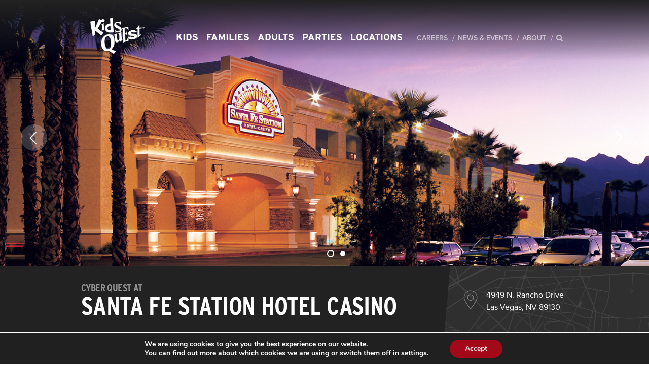

--- FILE ---
content_type: text/html; charset=UTF-8
request_url: https://www.kidsquest.com/location/santafecq/
body_size: 34025
content:
<!DOCTYPE html>
<html lang="en-US">
<head>
    <meta charset="UTF-8">
    <meta http-equiv="x-ua-compatible" content="ie=edge">
    <meta name="viewport" content="width=device-width, initial-scale=1">
    <link rel="profile" href="http://gmpg.org/xfn/11">
    <link rel="pingback" href="https://www.kidsquest.com/xmlrpc.php">

    <meta name='robots' content='index, follow, max-image-preview:large, max-snippet:-1, max-video-preview:-1' />
	<style>img:is([sizes="auto" i], [sizes^="auto," i]) { contain-intrinsic-size: 3000px 1500px }</style>
	
<!-- Google Tag Manager for WordPress by gtm4wp.com -->
<script data-cfasync="false" data-pagespeed-no-defer>
	var gtm4wp_datalayer_name = "dataLayer";
	var dataLayer = dataLayer || [];
</script>
<!-- End Google Tag Manager for WordPress by gtm4wp.com -->
	<!-- This site is optimized with the Yoast SEO plugin v26.1.1 - https://yoast.com/wordpress/plugins/seo/ -->
	<title>Cyber Quest at Santa Fe Station Hotel Casino - Las Vegas</title>
	<meta name="description" content="The leader in family arcade entertainment! Visit Cyber Quest at Santa Fe Station Hotel Casino Las Vegas. It is a unique arcade that features family-friendly games for people of all ages to enjoy together!" />
	<link rel="canonical" href="https://www.kidsquest.com/location/santafecq/" />
	<meta property="og:locale" content="en_US" />
	<meta property="og:type" content="article" />
	<meta property="og:title" content="Cyber Quest at Santa Fe Station Hotel Casino - Las Vegas" />
	<meta property="og:description" content="The leader in family arcade entertainment! Visit Cyber Quest at Santa Fe Station Hotel Casino Las Vegas. It is a unique arcade that features family-friendly games for people of all ages to enjoy together!" />
	<meta property="og:url" content="https://www.kidsquest.com/location/santafecq/" />
	<meta property="og:site_name" content="Kids Quest" />
	<meta property="article:publisher" content="https://www.facebook.com/KidsQuestInc/" />
	<meta property="article:modified_time" content="2026-01-20T19:06:40+00:00" />
	<meta property="og:image" content="https://www.kidsquest.com/wp-content/uploads/2017/06/SF-Exterior-1.jpg" />
	<meta property="og:image:width" content="575" />
	<meta property="og:image:height" content="445" />
	<meta property="og:image:type" content="image/jpeg" />
	<meta name="twitter:card" content="summary_large_image" />
	<meta name="twitter:site" content="@KidsQuest1" />
	<meta name="twitter:label1" content="Est. reading time" />
	<meta name="twitter:data1" content="10 minutes" />
	<script type="application/ld+json" class="yoast-schema-graph">{"@context":"https://schema.org","@graph":[{"@type":"WebPage","@id":"https://www.kidsquest.com/location/santafecq/","url":"https://www.kidsquest.com/location/santafecq/","name":"Cyber Quest at Santa Fe Station Hotel Casino - Las Vegas","isPartOf":{"@id":"https://www.kidsquest.com/#website"},"primaryImageOfPage":{"@id":"https://www.kidsquest.com/location/santafecq/#primaryimage"},"image":{"@id":"https://www.kidsquest.com/location/santafecq/#primaryimage"},"thumbnailUrl":"https://www.kidsquest.com/wp-content/uploads/2017/06/SF-Exterior-1.jpg","datePublished":"2018-11-20T21:59:32+00:00","dateModified":"2026-01-20T19:06:40+00:00","description":"The leader in family arcade entertainment! Visit Cyber Quest at Santa Fe Station Hotel Casino Las Vegas. It is a unique arcade that features family-friendly games for people of all ages to enjoy together!","breadcrumb":{"@id":"https://www.kidsquest.com/location/santafecq/#breadcrumb"},"inLanguage":"en-US","potentialAction":[{"@type":"ReadAction","target":["https://www.kidsquest.com/location/santafecq/"]}]},{"@type":"ImageObject","inLanguage":"en-US","@id":"https://www.kidsquest.com/location/santafecq/#primaryimage","url":"https://www.kidsquest.com/wp-content/uploads/2017/06/SF-Exterior-1.jpg","contentUrl":"https://www.kidsquest.com/wp-content/uploads/2017/06/SF-Exterior-1.jpg","width":575,"height":445,"caption":"Gaming"},{"@type":"BreadcrumbList","@id":"https://www.kidsquest.com/location/santafecq/#breadcrumb","itemListElement":[{"@type":"ListItem","position":1,"name":"Home","item":"https://www.kidsquest.com/"},{"@type":"ListItem","position":2,"name":"Locations","item":"https://www.kidsquest.com/location/"},{"@type":"ListItem","position":3,"name":"Cyber Quest at Santa Fe Station Hotel Casino"}]},{"@type":"WebSite","@id":"https://www.kidsquest.com/#website","url":"https://www.kidsquest.com/","name":"Kids Quest","description":"","publisher":{"@id":"https://www.kidsquest.com/#organization"},"potentialAction":[{"@type":"SearchAction","target":{"@type":"EntryPoint","urlTemplate":"https://www.kidsquest.com/?s={search_term_string}"},"query-input":{"@type":"PropertyValueSpecification","valueRequired":true,"valueName":"search_term_string"}}],"inLanguage":"en-US"},{"@type":"Organization","@id":"https://www.kidsquest.com/#organization","name":"Kids Quest","url":"https://www.kidsquest.com/","logo":{"@type":"ImageObject","inLanguage":"en-US","@id":"https://www.kidsquest.com/#/schema/logo/image/","url":"https://www.kidsquest.com/wp-content/uploads/2017/06/KQ_Primary_Logo_268.png","contentUrl":"https://www.kidsquest.com/wp-content/uploads/2017/06/KQ_Primary_Logo_268.png","width":300,"height":239,"caption":"Kids Quest"},"image":{"@id":"https://www.kidsquest.com/#/schema/logo/image/"},"sameAs":["https://www.facebook.com/KidsQuestInc/","https://x.com/KidsQuest1","https://www.instagram.com/kidsquestinc/","https://www.pinterest.com/kidsquestinc/","https://www.youtube.com/user/kidsquestcenters"]}]}</script>
	<!-- / Yoast SEO plugin. -->


<script type='application/javascript'>console.log('PixelYourSite PRO version 9.8.0.2');</script>
<link rel='dns-prefetch' href='//maxcdn.bootstrapcdn.com' />
		<!-- This site uses the Google Analytics by MonsterInsights plugin v9.8.0 - Using Analytics tracking - https://www.monsterinsights.com/ -->
		<!-- Note: MonsterInsights is not currently configured on this site. The site owner needs to authenticate with Google Analytics in the MonsterInsights settings panel. -->
					<!-- No tracking code set -->
				<!-- / Google Analytics by MonsterInsights -->
		<script type="text/javascript">
/* <![CDATA[ */
window._wpemojiSettings = {"baseUrl":"https:\/\/s.w.org\/images\/core\/emoji\/16.0.1\/72x72\/","ext":".png","svgUrl":"https:\/\/s.w.org\/images\/core\/emoji\/16.0.1\/svg\/","svgExt":".svg","source":{"concatemoji":"https:\/\/www.kidsquest.com\/wp-includes\/js\/wp-emoji-release.min.js?ver=6.8.3"}};
/*! This file is auto-generated */
!function(s,n){var o,i,e;function c(e){try{var t={supportTests:e,timestamp:(new Date).valueOf()};sessionStorage.setItem(o,JSON.stringify(t))}catch(e){}}function p(e,t,n){e.clearRect(0,0,e.canvas.width,e.canvas.height),e.fillText(t,0,0);var t=new Uint32Array(e.getImageData(0,0,e.canvas.width,e.canvas.height).data),a=(e.clearRect(0,0,e.canvas.width,e.canvas.height),e.fillText(n,0,0),new Uint32Array(e.getImageData(0,0,e.canvas.width,e.canvas.height).data));return t.every(function(e,t){return e===a[t]})}function u(e,t){e.clearRect(0,0,e.canvas.width,e.canvas.height),e.fillText(t,0,0);for(var n=e.getImageData(16,16,1,1),a=0;a<n.data.length;a++)if(0!==n.data[a])return!1;return!0}function f(e,t,n,a){switch(t){case"flag":return n(e,"\ud83c\udff3\ufe0f\u200d\u26a7\ufe0f","\ud83c\udff3\ufe0f\u200b\u26a7\ufe0f")?!1:!n(e,"\ud83c\udde8\ud83c\uddf6","\ud83c\udde8\u200b\ud83c\uddf6")&&!n(e,"\ud83c\udff4\udb40\udc67\udb40\udc62\udb40\udc65\udb40\udc6e\udb40\udc67\udb40\udc7f","\ud83c\udff4\u200b\udb40\udc67\u200b\udb40\udc62\u200b\udb40\udc65\u200b\udb40\udc6e\u200b\udb40\udc67\u200b\udb40\udc7f");case"emoji":return!a(e,"\ud83e\udedf")}return!1}function g(e,t,n,a){var r="undefined"!=typeof WorkerGlobalScope&&self instanceof WorkerGlobalScope?new OffscreenCanvas(300,150):s.createElement("canvas"),o=r.getContext("2d",{willReadFrequently:!0}),i=(o.textBaseline="top",o.font="600 32px Arial",{});return e.forEach(function(e){i[e]=t(o,e,n,a)}),i}function t(e){var t=s.createElement("script");t.src=e,t.defer=!0,s.head.appendChild(t)}"undefined"!=typeof Promise&&(o="wpEmojiSettingsSupports",i=["flag","emoji"],n.supports={everything:!0,everythingExceptFlag:!0},e=new Promise(function(e){s.addEventListener("DOMContentLoaded",e,{once:!0})}),new Promise(function(t){var n=function(){try{var e=JSON.parse(sessionStorage.getItem(o));if("object"==typeof e&&"number"==typeof e.timestamp&&(new Date).valueOf()<e.timestamp+604800&&"object"==typeof e.supportTests)return e.supportTests}catch(e){}return null}();if(!n){if("undefined"!=typeof Worker&&"undefined"!=typeof OffscreenCanvas&&"undefined"!=typeof URL&&URL.createObjectURL&&"undefined"!=typeof Blob)try{var e="postMessage("+g.toString()+"("+[JSON.stringify(i),f.toString(),p.toString(),u.toString()].join(",")+"));",a=new Blob([e],{type:"text/javascript"}),r=new Worker(URL.createObjectURL(a),{name:"wpTestEmojiSupports"});return void(r.onmessage=function(e){c(n=e.data),r.terminate(),t(n)})}catch(e){}c(n=g(i,f,p,u))}t(n)}).then(function(e){for(var t in e)n.supports[t]=e[t],n.supports.everything=n.supports.everything&&n.supports[t],"flag"!==t&&(n.supports.everythingExceptFlag=n.supports.everythingExceptFlag&&n.supports[t]);n.supports.everythingExceptFlag=n.supports.everythingExceptFlag&&!n.supports.flag,n.DOMReady=!1,n.readyCallback=function(){n.DOMReady=!0}}).then(function(){return e}).then(function(){var e;n.supports.everything||(n.readyCallback(),(e=n.source||{}).concatemoji?t(e.concatemoji):e.wpemoji&&e.twemoji&&(t(e.twemoji),t(e.wpemoji)))}))}((window,document),window._wpemojiSettings);
/* ]]> */
</script>
<style id='wp-emoji-styles-inline-css' type='text/css'>

	img.wp-smiley, img.emoji {
		display: inline !important;
		border: none !important;
		box-shadow: none !important;
		height: 1em !important;
		width: 1em !important;
		margin: 0 0.07em !important;
		vertical-align: -0.1em !important;
		background: none !important;
		padding: 0 !important;
	}
</style>
<link rel='stylesheet' id='wp-block-library-css' href='https://www.kidsquest.com/wp-includes/css/dist/block-library/style.min.css?ver=6.8.3' type='text/css' media='all' />
<style id='classic-theme-styles-inline-css' type='text/css'>
/*! This file is auto-generated */
.wp-block-button__link{color:#fff;background-color:#32373c;border-radius:9999px;box-shadow:none;text-decoration:none;padding:calc(.667em + 2px) calc(1.333em + 2px);font-size:1.125em}.wp-block-file__button{background:#32373c;color:#fff;text-decoration:none}
</style>
<style id='global-styles-inline-css' type='text/css'>
:root{--wp--preset--aspect-ratio--square: 1;--wp--preset--aspect-ratio--4-3: 4/3;--wp--preset--aspect-ratio--3-4: 3/4;--wp--preset--aspect-ratio--3-2: 3/2;--wp--preset--aspect-ratio--2-3: 2/3;--wp--preset--aspect-ratio--16-9: 16/9;--wp--preset--aspect-ratio--9-16: 9/16;--wp--preset--color--black: #000000;--wp--preset--color--cyan-bluish-gray: #abb8c3;--wp--preset--color--white: #ffffff;--wp--preset--color--pale-pink: #f78da7;--wp--preset--color--vivid-red: #cf2e2e;--wp--preset--color--luminous-vivid-orange: #ff6900;--wp--preset--color--luminous-vivid-amber: #fcb900;--wp--preset--color--light-green-cyan: #7bdcb5;--wp--preset--color--vivid-green-cyan: #00d084;--wp--preset--color--pale-cyan-blue: #8ed1fc;--wp--preset--color--vivid-cyan-blue: #0693e3;--wp--preset--color--vivid-purple: #9b51e0;--wp--preset--gradient--vivid-cyan-blue-to-vivid-purple: linear-gradient(135deg,rgba(6,147,227,1) 0%,rgb(155,81,224) 100%);--wp--preset--gradient--light-green-cyan-to-vivid-green-cyan: linear-gradient(135deg,rgb(122,220,180) 0%,rgb(0,208,130) 100%);--wp--preset--gradient--luminous-vivid-amber-to-luminous-vivid-orange: linear-gradient(135deg,rgba(252,185,0,1) 0%,rgba(255,105,0,1) 100%);--wp--preset--gradient--luminous-vivid-orange-to-vivid-red: linear-gradient(135deg,rgba(255,105,0,1) 0%,rgb(207,46,46) 100%);--wp--preset--gradient--very-light-gray-to-cyan-bluish-gray: linear-gradient(135deg,rgb(238,238,238) 0%,rgb(169,184,195) 100%);--wp--preset--gradient--cool-to-warm-spectrum: linear-gradient(135deg,rgb(74,234,220) 0%,rgb(151,120,209) 20%,rgb(207,42,186) 40%,rgb(238,44,130) 60%,rgb(251,105,98) 80%,rgb(254,248,76) 100%);--wp--preset--gradient--blush-light-purple: linear-gradient(135deg,rgb(255,206,236) 0%,rgb(152,150,240) 100%);--wp--preset--gradient--blush-bordeaux: linear-gradient(135deg,rgb(254,205,165) 0%,rgb(254,45,45) 50%,rgb(107,0,62) 100%);--wp--preset--gradient--luminous-dusk: linear-gradient(135deg,rgb(255,203,112) 0%,rgb(199,81,192) 50%,rgb(65,88,208) 100%);--wp--preset--gradient--pale-ocean: linear-gradient(135deg,rgb(255,245,203) 0%,rgb(182,227,212) 50%,rgb(51,167,181) 100%);--wp--preset--gradient--electric-grass: linear-gradient(135deg,rgb(202,248,128) 0%,rgb(113,206,126) 100%);--wp--preset--gradient--midnight: linear-gradient(135deg,rgb(2,3,129) 0%,rgb(40,116,252) 100%);--wp--preset--font-size--small: 13px;--wp--preset--font-size--medium: 20px;--wp--preset--font-size--large: 36px;--wp--preset--font-size--x-large: 42px;--wp--preset--spacing--20: 0.44rem;--wp--preset--spacing--30: 0.67rem;--wp--preset--spacing--40: 1rem;--wp--preset--spacing--50: 1.5rem;--wp--preset--spacing--60: 2.25rem;--wp--preset--spacing--70: 3.38rem;--wp--preset--spacing--80: 5.06rem;--wp--preset--shadow--natural: 6px 6px 9px rgba(0, 0, 0, 0.2);--wp--preset--shadow--deep: 12px 12px 50px rgba(0, 0, 0, 0.4);--wp--preset--shadow--sharp: 6px 6px 0px rgba(0, 0, 0, 0.2);--wp--preset--shadow--outlined: 6px 6px 0px -3px rgba(255, 255, 255, 1), 6px 6px rgba(0, 0, 0, 1);--wp--preset--shadow--crisp: 6px 6px 0px rgba(0, 0, 0, 1);}:where(.is-layout-flex){gap: 0.5em;}:where(.is-layout-grid){gap: 0.5em;}body .is-layout-flex{display: flex;}.is-layout-flex{flex-wrap: wrap;align-items: center;}.is-layout-flex > :is(*, div){margin: 0;}body .is-layout-grid{display: grid;}.is-layout-grid > :is(*, div){margin: 0;}:where(.wp-block-columns.is-layout-flex){gap: 2em;}:where(.wp-block-columns.is-layout-grid){gap: 2em;}:where(.wp-block-post-template.is-layout-flex){gap: 1.25em;}:where(.wp-block-post-template.is-layout-grid){gap: 1.25em;}.has-black-color{color: var(--wp--preset--color--black) !important;}.has-cyan-bluish-gray-color{color: var(--wp--preset--color--cyan-bluish-gray) !important;}.has-white-color{color: var(--wp--preset--color--white) !important;}.has-pale-pink-color{color: var(--wp--preset--color--pale-pink) !important;}.has-vivid-red-color{color: var(--wp--preset--color--vivid-red) !important;}.has-luminous-vivid-orange-color{color: var(--wp--preset--color--luminous-vivid-orange) !important;}.has-luminous-vivid-amber-color{color: var(--wp--preset--color--luminous-vivid-amber) !important;}.has-light-green-cyan-color{color: var(--wp--preset--color--light-green-cyan) !important;}.has-vivid-green-cyan-color{color: var(--wp--preset--color--vivid-green-cyan) !important;}.has-pale-cyan-blue-color{color: var(--wp--preset--color--pale-cyan-blue) !important;}.has-vivid-cyan-blue-color{color: var(--wp--preset--color--vivid-cyan-blue) !important;}.has-vivid-purple-color{color: var(--wp--preset--color--vivid-purple) !important;}.has-black-background-color{background-color: var(--wp--preset--color--black) !important;}.has-cyan-bluish-gray-background-color{background-color: var(--wp--preset--color--cyan-bluish-gray) !important;}.has-white-background-color{background-color: var(--wp--preset--color--white) !important;}.has-pale-pink-background-color{background-color: var(--wp--preset--color--pale-pink) !important;}.has-vivid-red-background-color{background-color: var(--wp--preset--color--vivid-red) !important;}.has-luminous-vivid-orange-background-color{background-color: var(--wp--preset--color--luminous-vivid-orange) !important;}.has-luminous-vivid-amber-background-color{background-color: var(--wp--preset--color--luminous-vivid-amber) !important;}.has-light-green-cyan-background-color{background-color: var(--wp--preset--color--light-green-cyan) !important;}.has-vivid-green-cyan-background-color{background-color: var(--wp--preset--color--vivid-green-cyan) !important;}.has-pale-cyan-blue-background-color{background-color: var(--wp--preset--color--pale-cyan-blue) !important;}.has-vivid-cyan-blue-background-color{background-color: var(--wp--preset--color--vivid-cyan-blue) !important;}.has-vivid-purple-background-color{background-color: var(--wp--preset--color--vivid-purple) !important;}.has-black-border-color{border-color: var(--wp--preset--color--black) !important;}.has-cyan-bluish-gray-border-color{border-color: var(--wp--preset--color--cyan-bluish-gray) !important;}.has-white-border-color{border-color: var(--wp--preset--color--white) !important;}.has-pale-pink-border-color{border-color: var(--wp--preset--color--pale-pink) !important;}.has-vivid-red-border-color{border-color: var(--wp--preset--color--vivid-red) !important;}.has-luminous-vivid-orange-border-color{border-color: var(--wp--preset--color--luminous-vivid-orange) !important;}.has-luminous-vivid-amber-border-color{border-color: var(--wp--preset--color--luminous-vivid-amber) !important;}.has-light-green-cyan-border-color{border-color: var(--wp--preset--color--light-green-cyan) !important;}.has-vivid-green-cyan-border-color{border-color: var(--wp--preset--color--vivid-green-cyan) !important;}.has-pale-cyan-blue-border-color{border-color: var(--wp--preset--color--pale-cyan-blue) !important;}.has-vivid-cyan-blue-border-color{border-color: var(--wp--preset--color--vivid-cyan-blue) !important;}.has-vivid-purple-border-color{border-color: var(--wp--preset--color--vivid-purple) !important;}.has-vivid-cyan-blue-to-vivid-purple-gradient-background{background: var(--wp--preset--gradient--vivid-cyan-blue-to-vivid-purple) !important;}.has-light-green-cyan-to-vivid-green-cyan-gradient-background{background: var(--wp--preset--gradient--light-green-cyan-to-vivid-green-cyan) !important;}.has-luminous-vivid-amber-to-luminous-vivid-orange-gradient-background{background: var(--wp--preset--gradient--luminous-vivid-amber-to-luminous-vivid-orange) !important;}.has-luminous-vivid-orange-to-vivid-red-gradient-background{background: var(--wp--preset--gradient--luminous-vivid-orange-to-vivid-red) !important;}.has-very-light-gray-to-cyan-bluish-gray-gradient-background{background: var(--wp--preset--gradient--very-light-gray-to-cyan-bluish-gray) !important;}.has-cool-to-warm-spectrum-gradient-background{background: var(--wp--preset--gradient--cool-to-warm-spectrum) !important;}.has-blush-light-purple-gradient-background{background: var(--wp--preset--gradient--blush-light-purple) !important;}.has-blush-bordeaux-gradient-background{background: var(--wp--preset--gradient--blush-bordeaux) !important;}.has-luminous-dusk-gradient-background{background: var(--wp--preset--gradient--luminous-dusk) !important;}.has-pale-ocean-gradient-background{background: var(--wp--preset--gradient--pale-ocean) !important;}.has-electric-grass-gradient-background{background: var(--wp--preset--gradient--electric-grass) !important;}.has-midnight-gradient-background{background: var(--wp--preset--gradient--midnight) !important;}.has-small-font-size{font-size: var(--wp--preset--font-size--small) !important;}.has-medium-font-size{font-size: var(--wp--preset--font-size--medium) !important;}.has-large-font-size{font-size: var(--wp--preset--font-size--large) !important;}.has-x-large-font-size{font-size: var(--wp--preset--font-size--x-large) !important;}
:where(.wp-block-post-template.is-layout-flex){gap: 1.25em;}:where(.wp-block-post-template.is-layout-grid){gap: 1.25em;}
:where(.wp-block-columns.is-layout-flex){gap: 2em;}:where(.wp-block-columns.is-layout-grid){gap: 2em;}
:root :where(.wp-block-pullquote){font-size: 1.5em;line-height: 1.6;}
</style>
<link rel='stylesheet' id='webfontkit-css-css' href='https://www.kidsquest.com/wp-content/themes/kidsquest/assets/css/webfontkit.css' type='text/css' media='all' />
<link rel='stylesheet' id='theme-css' href='https://www.kidsquest.com/wp-content/themes/kidsquest/assets/css/app-min.css?ver=1.0.0' type='text/css' media='all' />
<link rel='stylesheet' id='fontawesome-css' href='https://maxcdn.bootstrapcdn.com/font-awesome/4.7.0/css/font-awesome.min.css?ver=6.8.3' type='text/css' media='all' />
<link rel='stylesheet' id='select2-css' href='https://www.kidsquest.com/wp-content/themes/kidsquest/assets/css/select2.min.css?ver=6.8.3' type='text/css' media='all' />
<link rel='stylesheet' id='swiper-css-css' href='https://www.kidsquest.com/wp-content/themes/kidsquest/assets/css/swiper.min.css' type='text/css' media='all' />
<link rel='stylesheet' id='moove_gdpr_frontend-css' href='https://www.kidsquest.com/wp-content/plugins/gdpr-cookie-compliance/dist/styles/gdpr-main.css?ver=5.0.9' type='text/css' media='all' />
<style id='moove_gdpr_frontend-inline-css' type='text/css'>
#moove_gdpr_cookie_modal,#moove_gdpr_cookie_info_bar,.gdpr_cookie_settings_shortcode_content{font-family:&#039;Nunito&#039;,sans-serif}#moove_gdpr_save_popup_settings_button{background-color:#373737;color:#fff}#moove_gdpr_save_popup_settings_button:hover{background-color:#000}#moove_gdpr_cookie_info_bar .moove-gdpr-info-bar-container .moove-gdpr-info-bar-content a.mgbutton,#moove_gdpr_cookie_info_bar .moove-gdpr-info-bar-container .moove-gdpr-info-bar-content button.mgbutton{background-color:#a40919}#moove_gdpr_cookie_modal .moove-gdpr-modal-content .moove-gdpr-modal-footer-content .moove-gdpr-button-holder a.mgbutton,#moove_gdpr_cookie_modal .moove-gdpr-modal-content .moove-gdpr-modal-footer-content .moove-gdpr-button-holder button.mgbutton,.gdpr_cookie_settings_shortcode_content .gdpr-shr-button.button-green{background-color:#a40919;border-color:#a40919}#moove_gdpr_cookie_modal .moove-gdpr-modal-content .moove-gdpr-modal-footer-content .moove-gdpr-button-holder a.mgbutton:hover,#moove_gdpr_cookie_modal .moove-gdpr-modal-content .moove-gdpr-modal-footer-content .moove-gdpr-button-holder button.mgbutton:hover,.gdpr_cookie_settings_shortcode_content .gdpr-shr-button.button-green:hover{background-color:#fff;color:#a40919}#moove_gdpr_cookie_modal .moove-gdpr-modal-content .moove-gdpr-modal-close i,#moove_gdpr_cookie_modal .moove-gdpr-modal-content .moove-gdpr-modal-close span.gdpr-icon{background-color:#a40919;border:1px solid #a40919}#moove_gdpr_cookie_info_bar span.moove-gdpr-infobar-allow-all.focus-g,#moove_gdpr_cookie_info_bar span.moove-gdpr-infobar-allow-all:focus,#moove_gdpr_cookie_info_bar button.moove-gdpr-infobar-allow-all.focus-g,#moove_gdpr_cookie_info_bar button.moove-gdpr-infobar-allow-all:focus,#moove_gdpr_cookie_info_bar span.moove-gdpr-infobar-reject-btn.focus-g,#moove_gdpr_cookie_info_bar span.moove-gdpr-infobar-reject-btn:focus,#moove_gdpr_cookie_info_bar button.moove-gdpr-infobar-reject-btn.focus-g,#moove_gdpr_cookie_info_bar button.moove-gdpr-infobar-reject-btn:focus,#moove_gdpr_cookie_info_bar span.change-settings-button.focus-g,#moove_gdpr_cookie_info_bar span.change-settings-button:focus,#moove_gdpr_cookie_info_bar button.change-settings-button.focus-g,#moove_gdpr_cookie_info_bar button.change-settings-button:focus{-webkit-box-shadow:0 0 1px 3px #a40919;-moz-box-shadow:0 0 1px 3px #a40919;box-shadow:0 0 1px 3px #a40919}#moove_gdpr_cookie_modal .moove-gdpr-modal-content .moove-gdpr-modal-close i:hover,#moove_gdpr_cookie_modal .moove-gdpr-modal-content .moove-gdpr-modal-close span.gdpr-icon:hover,#moove_gdpr_cookie_info_bar span[data-href]>u.change-settings-button{color:#a40919}#moove_gdpr_cookie_modal .moove-gdpr-modal-content .moove-gdpr-modal-left-content #moove-gdpr-menu li.menu-item-selected a span.gdpr-icon,#moove_gdpr_cookie_modal .moove-gdpr-modal-content .moove-gdpr-modal-left-content #moove-gdpr-menu li.menu-item-selected button span.gdpr-icon{color:inherit}#moove_gdpr_cookie_modal .moove-gdpr-modal-content .moove-gdpr-modal-left-content #moove-gdpr-menu li a span.gdpr-icon,#moove_gdpr_cookie_modal .moove-gdpr-modal-content .moove-gdpr-modal-left-content #moove-gdpr-menu li button span.gdpr-icon{color:inherit}#moove_gdpr_cookie_modal .gdpr-acc-link{line-height:0;font-size:0;color:transparent;position:absolute}#moove_gdpr_cookie_modal .moove-gdpr-modal-content .moove-gdpr-modal-close:hover i,#moove_gdpr_cookie_modal .moove-gdpr-modal-content .moove-gdpr-modal-left-content #moove-gdpr-menu li a,#moove_gdpr_cookie_modal .moove-gdpr-modal-content .moove-gdpr-modal-left-content #moove-gdpr-menu li button,#moove_gdpr_cookie_modal .moove-gdpr-modal-content .moove-gdpr-modal-left-content #moove-gdpr-menu li button i,#moove_gdpr_cookie_modal .moove-gdpr-modal-content .moove-gdpr-modal-left-content #moove-gdpr-menu li a i,#moove_gdpr_cookie_modal .moove-gdpr-modal-content .moove-gdpr-tab-main .moove-gdpr-tab-main-content a:hover,#moove_gdpr_cookie_info_bar.moove-gdpr-dark-scheme .moove-gdpr-info-bar-container .moove-gdpr-info-bar-content a.mgbutton:hover,#moove_gdpr_cookie_info_bar.moove-gdpr-dark-scheme .moove-gdpr-info-bar-container .moove-gdpr-info-bar-content button.mgbutton:hover,#moove_gdpr_cookie_info_bar.moove-gdpr-dark-scheme .moove-gdpr-info-bar-container .moove-gdpr-info-bar-content a:hover,#moove_gdpr_cookie_info_bar.moove-gdpr-dark-scheme .moove-gdpr-info-bar-container .moove-gdpr-info-bar-content button:hover,#moove_gdpr_cookie_info_bar.moove-gdpr-dark-scheme .moove-gdpr-info-bar-container .moove-gdpr-info-bar-content span.change-settings-button:hover,#moove_gdpr_cookie_info_bar.moove-gdpr-dark-scheme .moove-gdpr-info-bar-container .moove-gdpr-info-bar-content button.change-settings-button:hover,#moove_gdpr_cookie_info_bar.moove-gdpr-dark-scheme .moove-gdpr-info-bar-container .moove-gdpr-info-bar-content u.change-settings-button:hover,#moove_gdpr_cookie_info_bar span[data-href]>u.change-settings-button,#moove_gdpr_cookie_info_bar.moove-gdpr-dark-scheme .moove-gdpr-info-bar-container .moove-gdpr-info-bar-content a.mgbutton.focus-g,#moove_gdpr_cookie_info_bar.moove-gdpr-dark-scheme .moove-gdpr-info-bar-container .moove-gdpr-info-bar-content button.mgbutton.focus-g,#moove_gdpr_cookie_info_bar.moove-gdpr-dark-scheme .moove-gdpr-info-bar-container .moove-gdpr-info-bar-content a.focus-g,#moove_gdpr_cookie_info_bar.moove-gdpr-dark-scheme .moove-gdpr-info-bar-container .moove-gdpr-info-bar-content button.focus-g,#moove_gdpr_cookie_info_bar.moove-gdpr-dark-scheme .moove-gdpr-info-bar-container .moove-gdpr-info-bar-content a.mgbutton:focus,#moove_gdpr_cookie_info_bar.moove-gdpr-dark-scheme .moove-gdpr-info-bar-container .moove-gdpr-info-bar-content button.mgbutton:focus,#moove_gdpr_cookie_info_bar.moove-gdpr-dark-scheme .moove-gdpr-info-bar-container .moove-gdpr-info-bar-content a:focus,#moove_gdpr_cookie_info_bar.moove-gdpr-dark-scheme .moove-gdpr-info-bar-container .moove-gdpr-info-bar-content button:focus,#moove_gdpr_cookie_info_bar.moove-gdpr-dark-scheme .moove-gdpr-info-bar-container .moove-gdpr-info-bar-content span.change-settings-button.focus-g,span.change-settings-button:focus,button.change-settings-button.focus-g,button.change-settings-button:focus,#moove_gdpr_cookie_info_bar.moove-gdpr-dark-scheme .moove-gdpr-info-bar-container .moove-gdpr-info-bar-content u.change-settings-button.focus-g,#moove_gdpr_cookie_info_bar.moove-gdpr-dark-scheme .moove-gdpr-info-bar-container .moove-gdpr-info-bar-content u.change-settings-button:focus{color:#a40919}#moove_gdpr_cookie_modal .moove-gdpr-branding.focus-g span,#moove_gdpr_cookie_modal .moove-gdpr-modal-content .moove-gdpr-tab-main a.focus-g,#moove_gdpr_cookie_modal .moove-gdpr-modal-content .moove-gdpr-tab-main .gdpr-cd-details-toggle.focus-g{color:#a40919}#moove_gdpr_cookie_modal.gdpr_lightbox-hide{display:none}
</style>
<script type="text/javascript" src="https://www.kidsquest.com/wp-includes/js/jquery/jquery.min.js?ver=3.7.1" id="jquery-core-js"></script>
<script type="text/javascript" src="https://www.kidsquest.com/wp-includes/js/jquery/jquery-migrate.min.js?ver=3.4.1" id="jquery-migrate-js"></script>
<script type="text/javascript" src="https://www.kidsquest.com/wp-content/themes/kidsquest/assets/js/swiper.min.js" id="swiper-js-js"></script>
<script type="text/javascript" src="https://www.kidsquest.com/wp-content/themes/kidsquest/assets/js/markerclusterer.js" id="markerclusterer-js"></script>
<script type="text/javascript" src="https://www.kidsquest.com/wp-content/plugins/pixelyoursite-pro/dist/scripts/js.cookie-2.1.3.min.js?ver=2.1.3" id="js-cookie-pys-js"></script>
<script type="text/javascript" src="https://www.kidsquest.com/wp-content/plugins/pixelyoursite-pro/dist/scripts/jquery.bind-first-0.2.3.min.js?ver=6.8.3" id="jquery-bind-first-js"></script>
<script type="text/javascript" id="pys-js-extra">
/* <![CDATA[ */
var pysOptions = {"staticEvents":{"facebook":{"init_event":[{"delay":0,"type":"static","name":"PageView","pixelIds":["1218021161628237"],"params":{"page_title":"Cyber Quest at Santa Fe Station Hotel Casino","post_type":"location","post_id":4462,"plugin":"PixelYourSite","event_url":"www.kidsquest.com\/location\/santafecq\/","user_role":"guest"},"e_id":"init_event","ids":[],"hasTimeWindow":false,"timeWindow":0,"eventID":"","woo_order":"","edd_order":""}]}},"dynamicEvents":[],"triggerEvents":{"4433":{"facebook":{"delay":0,"type":"trigger","trigger_type":"url_click","trigger_value":[{"rule":"contains","value":"https:\/\/www.kidsquest.com\/location\/soaringeagle\/"}],"name":"Lead","pixelIds":["1218021161628237"],"params":{"content_name":"Soaring Eagle Location Page","page_title":"Cyber Quest at Santa Fe Station Hotel Casino","post_type":"location","post_id":4462,"plugin":"PixelYourSite","event_url":"www.kidsquest.com\/location\/santafecq\/","user_role":"guest"},"e_id":"custom_event","ids":[],"hasTimeWindow":false,"timeWindow":0,"eventID":"","woo_order":"","edd_order":""}}},"triggerEventTypes":{"url_click":{"4433":[{"rule":"contains","value":"https:\/\/www.kidsquest.com\/location\/soaringeagle\/"}]}},"facebook":{"pixelIds":["1218021161628237"],"advancedMatchingEnabled":true,"advancedMatching":[],"removeMetadata":false,"wooVariableAsSimple":false,"serverApiEnabled":false,"wooCRSendFromServer":false,"send_external_id":true},"debug":"","siteUrl":"https:\/\/www.kidsquest.com","ajaxUrl":"https:\/\/www.kidsquest.com\/wp-admin\/admin-ajax.php","ajax_event":"f36cfcdff1","trackUTMs":"1","trackTrafficSource":"1","user_id":"0","enable_lading_page_param":"1","cookie_duration":"7","enable_event_day_param":"1","enable_event_month_param":"1","enable_event_time_param":"1","enable_remove_target_url_param":"1","enable_remove_download_url_param":"1","visit_data_model":"first_visit","last_visit_duration":"60","enable_auto_save_advance_matching":"1","advance_matching_fn_names":["first_name","first-name","first name","name"],"advance_matching_ln_names":["last_name","last-name","last name"],"advance_matching_tel_names":["phone","tel"],"enable_success_send_form":"","enable_automatic_events":"","enable_event_video":"","ajaxForServerEvent":"1","gdpr":{"ajax_enabled":false,"all_disabled_by_api":false,"facebook_disabled_by_api":false,"tiktok_disabled_by_api":false,"analytics_disabled_by_api":false,"google_ads_disabled_by_api":false,"pinterest_disabled_by_api":false,"bing_disabled_by_api":false,"externalID_disabled_by_api":false,"facebook_prior_consent_enabled":true,"tiktok_prior_consent_enabled":true,"analytics_prior_consent_enabled":true,"google_ads_prior_consent_enabled":true,"pinterest_prior_consent_enabled":true,"bing_prior_consent_enabled":true,"cookiebot_integration_enabled":false,"cookiebot_facebook_consent_category":"marketing","cookiebot_tiktok_consent_category":"marketing","cookiebot_analytics_consent_category":"statistics","cookiebot_google_ads_consent_category":"marketing","cookiebot_pinterest_consent_category":"marketing","cookiebot_bing_consent_category":"marketing","cookie_notice_integration_enabled":false,"cookie_law_info_integration_enabled":false,"real_cookie_banner_integration_enabled":false,"consent_magic_integration_enabled":false},"cookie":{"disabled_all_cookie":false,"disabled_advanced_form_data_cookie":false,"disabled_landing_page_cookie":false,"disabled_first_visit_cookie":false,"disabled_trafficsource_cookie":false,"disabled_utmTerms_cookie":false,"disabled_utmId_cookie":false},"automatic":{"enable_youtube":true,"enable_vimeo":true,"enable_video":false},"woo":{"enabled":false},"edd":{"enabled":false}};
/* ]]> */
</script>
<script type="text/javascript" src="https://www.kidsquest.com/wp-content/plugins/pixelyoursite-pro/dist/scripts/public.js?ver=9.8.0.2" id="pys-js"></script>
<link rel="https://api.w.org/" href="https://www.kidsquest.com/wp-json/" /><link rel="EditURI" type="application/rsd+xml" title="RSD" href="https://www.kidsquest.com/xmlrpc.php?rsd" />
<meta name="generator" content="WordPress 6.8.3" />
<link rel='shortlink' href='https://www.kidsquest.com/?p=4462' />
<!-- start Simple Custom CSS and JS -->
<script type="text/javascript">
jQuery(document).ready(function( $ ){
	jQuery('a.trigger-tab').on('click', function(event) {
	  if (this.hash !== "") {
		
		event.preventDefault();
		const hash = this.hash;
		    console.log("length ", $(`a[href=${hash}]`).offset().top);
		 $('html, body').animate({
        scrollTop: $(`a[href=${hash}]`).offset().top +500
    }, 1000);
		  
	  }
	});
});


</script>
<!-- end Simple Custom CSS and JS -->
<!-- start Simple Custom CSS and JS -->
<style type="text/css">
/* Add your CSS code here.

For example:
.example {
    color: red;
}

For brushing up on your CSS knowledge, check out http://www.w3schools.com/css/css_syntax.asp

End of comment */ 
.alert__description em {
	    font-style: italic;
}
body .in-detail-logo img {
    width: auto;
}
nav#primary-nav {
    opacity: 1;
}
.page-id-3525 .content-block table {
    height: auto !important;
}
.location-content .content-block h2 {
    text-transform: unset;
}

@media only screen and (min-width: 768px) {

}
@media only screen and (min-width: 992px) {
	header:not(.sticky) nav#primary-nav .menu .menu__item > .mega-menu {
		top: unset;
	}
	header.sticky nav#primary-nav .menu .menu__item > .mega-menu {
			top: calc(100% - 0px);
	}

}
@media only screen and (max-width: 991px) and (min-width: 800px) {
	.site-header nav#primary-nav .menu__item>a {
		font-size: 12px !important;
	}
	.site-header.sticky nav#primary-nav .menu__item>a {
		font-size: 14px !important;
	}
	.site-header__title a {
		width: 110px;
		height: 78px;
	}
	header .mobile-only {
/* 		display: block !important;
		    margin: auto 0 auto auto;
		height: 28px;
    padding: 0; */
	}
	header > .wrap {
/* 		display: flex; */
	}
	header nav#primary-nav {
/*     display: none; */
	}
	header.site-header.open-menu nav#primary-nav {
/*     display: block;
    position: fixed;
    overflow-y: auto;
    overflow-x: hidden;
    top: 62px;
    height: 100%;
    max-height: 100%; */
	}
}
@media only screen and (max-width: 767px) {
	header .mobile-only {
/*     	margin: auto 25px auto auto; */
    }
}
@media only screen and (min-width: 50rem) {
.site-header:not(.sticky) nav#primary-nav .menu__item:not(.menu__item--small)>a {
    padding: 62px .5rem 46px !important;
}
.site-header.sticky nav#primary-nav .menu__item:not(.menu__item--small)>a {
    padding: 41px .5rem 26px !important;
}
header:not(.sticky) nav#primary-nav .menu__item--small:hover>a {
    padding: 58px 0 44px;
}

.site-header.sticky nav#primary-nav .menu__item--small>a:hover, 
	.site-header.sticky nav#primary-nav .menu__item--small>a ,
	.site-header.sticky nav#primary-nav .menu__item--small:hover>a {
    padding: 40px 0 24px !important;
}

.site-header.sticky nav#primary-nav .menu__item--small:after {
    padding: 29px .375rem 22px .5625rem !important;
}
	nav#primary-nav .menu__item--small:hover>a {
/* 		padding: 3.625rem 0 2.5rem; */
	}
    .site-header nav#primary-nav .menu__item:not(.menu__item--small)>a {
/*         padding: 3.625rem .5rem 2.65rem !important ; */
    }
	.site-header.sticky {
		height: 99px;
	}
    .site-header.sticky nav#primary-nav .menu__item:not(.menu__item--small)>a {
/*           padding: 1.925rem .5rem 1.88rem !important ; */
    }
	.site-header.sticky nav#primary-nav .menu__item--small:hover>a{
/* 		padding: 1.925rem 0 1.77rem !important; */
	}
	.site-header.sticky nav#primary-nav .menu__item--small .sub-menu {
		top: calc(100% + 10px);
	}
	nav#primary-nav .menu .sub-menu {
		width: 218px;
	}
	.site-header nav#primary-nav .menu__item:not(.menu__item--small):nth-child(4) {
    	position: relative;
	}
	.site-header.sticky nav#primary-nav .menu__item:not(.menu__item--small):nth-child(4) > a {
/*     	padding: 1.925rem 0 1.88rem !important; */
	}
	.site-header.sticky nav#primary-nav .menu__item:not(.menu__item--small):nth-child(4) .sub-menu {
		top: calc(100% + 11px);
	}
	.site-header nav#primary-nav .menu__item--small .sub-menu {
		right: 21px;
	}
}
@media only screen and (max-width: 1024px ) and (min-width:768px ) {
	.site-header.sticky nav#primary-nav .menu__item:not(.menu__item--small)>a {
		padding: 1.925rem .4rem 1.88rem !important;
	}
}
@media only screen and (max-width: 991px ) and (min-width:768px ) {
	.site-header.sticky nav#primary-nav .menu__item:not(.menu__item--small)>a {
		padding: 1.925rem .295rem 1.88rem !important;
		font-size: 16px;
	}
}
@media only screen and (max-width: 849px) {
	nav#primary-nav .menu {
		position: relative;
	}
	nav#primary-nav.active-mobile {
/*     	display: block; */
	}
}






 </style>
<!-- end Simple Custom CSS and JS -->
<!-- HFCM by 99 Robots - Snippet # 1: GTM - Head -->
<!-- Google Tag Manager -->
<script>(function(w,d,s,l,i){w[l]=w[l]||[];w[l].push({'gtm.start':
new Date().getTime(),event:'gtm.js'});var f=d.getElementsByTagName(s)[0],
j=d.createElement(s),dl=l!='dataLayer'?'&l='+l:'';j.async=true;j.src=
'https://www.googletagmanager.com/gtm.js?id='+i+dl;f.parentNode.insertBefore(j,f);
})(window,document,'script','dataLayer','GTM-N45ZSZQ4');</script>
<!-- End Google Tag Manager -->
<!-- /end HFCM by 99 Robots -->
<!-- HFCM by 99 Robots - Snippet # 3: GA4 - Head -->

<!-- Google tag (gtag.js) -->
<script async src="https://www.googletagmanager.com/gtag/js?id=G-99J4CKCMMV"></script>
<script>
  window.dataLayer = window.dataLayer || [];
  function gtag(){dataLayer.push(arguments);}
  gtag('js', new Date());

  gtag('config', 'G-99J4CKCMMV');
</script>
<!-- /end HFCM by 99 Robots -->

<!-- Google Tag Manager for WordPress by gtm4wp.com -->
<!-- GTM Container placement set to automatic -->
<script data-cfasync="false" data-pagespeed-no-defer type="text/javascript">
	var dataLayer_content = {"pagePostType":"location","pagePostType2":"single-location","pagePostAuthor":"Kids Quest"};
	dataLayer.push( dataLayer_content );
</script>
<script data-cfasync="false" data-pagespeed-no-defer type="text/javascript">
(function(w,d,s,l,i){w[l]=w[l]||[];w[l].push({'gtm.start':
new Date().getTime(),event:'gtm.js'});var f=d.getElementsByTagName(s)[0],
j=d.createElement(s),dl=l!='dataLayer'?'&l='+l:'';j.async=true;j.src=
'//www.googletagmanager.com/gtm.js?id='+i+dl;f.parentNode.insertBefore(j,f);
})(window,document,'script','dataLayer','GTM-PD7GHGP');
</script>
<!-- End Google Tag Manager for WordPress by gtm4wp.com --><style type="text/css">.broken_link, a.broken_link {
	text-decoration: line-through;
}</style><script type="application/ld+json">
{
  "@context": "http://schema.org",
  "@type": "ChildCare",
  "address": {
    "@type": "PostalAddress",
    "addressLocality": "Las Vegas",
	"postalCode": "89130",
    "addressRegion": "NV",
    "streetAddress": "4949 N. Rancho Drive"
  },
  "openingHours": [
	"Mo 12:00-23:00","Tu 12:00-23:00","We 12:00-23:00","Th 12:00-23:00","Fr 12:00-01:00","Sa 11:00-01:00","Su 11:00-23:00"  ],
  "name": "Santa Fe Station Hotel Casino",
  "telephone": "7026584966",
  "email": "mailto:santafe@kidsquest.com",
  "image": "https://www.kidsquest.com/wp-content/uploads/2022/01/Santa-Fe-Station.svg"
}
</script>
	<link rel="icon" href="https://www.kidsquest.com/wp-content/uploads/2022/06/cropped-KidsQuest_android-chrome-512x512-1-32x32.png" sizes="32x32" />
<link rel="icon" href="https://www.kidsquest.com/wp-content/uploads/2022/06/cropped-KidsQuest_android-chrome-512x512-1-192x192.png" sizes="192x192" />
<link rel="apple-touch-icon" href="https://www.kidsquest.com/wp-content/uploads/2022/06/cropped-KidsQuest_android-chrome-512x512-1-180x180.png" />
<meta name="msapplication-TileImage" content="https://www.kidsquest.com/wp-content/uploads/2022/06/cropped-KidsQuest_android-chrome-512x512-1-270x270.png" />
		<style type="text/css" id="wp-custom-css">
			.home .keep-in-touch{
	display:none;
}
.widget_subscribe{
	display: none;
}
.location-content .content-block h2 {
    text-transform: unset;
}
@media only screen and (min-width: 50rem) {
    .site-header nav#primary-nav .menu__item:not(.menu__item--small)>a {
        padding: 2.0625rem .5rem 1.875rem;
    }
}		</style>
		
    <!--[if IE]>
		<link rel="stylesheet" type="text/css" href="https://www.kidsquest.com/wp-content/themes/kidsquest/assets/css/ie.css" />
		<![endif]-->

    <script src="https://use.typekit.net/bit5zce.js"></script>
    <script>try {
            Typekit.load({async: true});
        } catch (e) {
        }</script>
        
 <!-- Google tag (gtag.js) --> <script async src="https://www.googletagmanager.com/gtag/js?id=G-99J4CKCMMV"></script> <script>   window.dataLayer = window.dataLayer || [];   function gtag(){dataLayer.push(arguments);}   gtag('js', new Date());   gtag('config', 'G-99J4CKCMMV'); </script>       
</head>

<body class="wp-singular location-template-default single single-location postid-4462 wp-theme-kidsquest">
<svg display="none" version="1.1" xmlns="http://www.w3.org/2000/svg" xmlns:xlink="http://www.w3.org/1999/xlink">
	<defs>
		<symbol id="icon-icon-search" viewBox="0 0 50.9 51.1">
			<style type="text/css">
				.st0 {
					
				}

			</style>
			<path d="M 48.4 22.6 A 20.1 20.1 0 0 1 28.3 42.7 A 20.1 20.1 0 0 1 8.2 22.6 A 20.1 20.1 0 0 1 28.3 2.5 A 20.1 20.1 0 0 1 48.4 22.6 Z" id="XMLID_1_" class="st0"/>
			<path d="M 1.8 49.4 L 14.1 36.7" id="XMLID_3_" class="st0"/>
		</symbol>

		<symbol id="icon-facebook" viewBox="0 0 42 42">
			<path class="st0" d="M17,13.5V16H14v5h3V35h6V21h4.3l.6-5H23V13.8c0-1.2.1-1.8,1.9-1.8H28V7H23.8C18.8,7,17,9.4,17,13.5Z"/>
		</symbol>

		<symbol id="icon-twitter" viewBox="0 0 42 42">
			<path class="st0" d="M36.6,7.5a13.1,13.1,0,0,1-4.3,1.7A6.6,6.6,0,0,0,27.3,7a6.9,6.9,0,0,0-6.8,7.1,7.4,7.4,0,0,0,.2,1.6,19,19,0,0,1-14-7.4,7.3,7.3,0,0,0-.9,3.6,7.2,7.2,0,0,0,3,5.9,6.6,6.6,0,0,1-3.1-.9h0a7,7,0,0,0,5.4,6.9l-1.8.2H8.2a6.8,6.8,0,0,0,6.3,4.9,13.2,13.2,0,0,1-8.4,3H4.5A18.6,18.6,0,0,0,14.9,35c12.5,0,19.3-10.8,19.3-20.1,0-.3,0-.6,0-.9a14.1,14.1,0,0,0,3.4-3.7,13,13,0,0,1-3.9,1.1A7,7,0,0,0,36.6,7.5Z"/>
		</symbol>

		<symbol id="icon-googleplus" viewBox="0 0 42 42">
			<path class="st0" d="M25.1,18.2h-11c-.6,0-.8.3-.8.8s0,2.6,0,3.9.2.8.8.8h6.4a6.5,6.5,0,0,1-4.1,5.1,7.5,7.5,0,0,1-8-1.3,8.4,8.4,0,0,1-2.8-8.1c.9-5.6,7-8.7,11.5-5.9.5.3,1,.8,1.4.8s.8-.7,1.3-1.2l2.4-2.5-.9-.8A12.7,12.7,0,0,0,5.7,9.5a14.3,14.3,0,0,0-5,15.8C4.1,36,16.2,37.5,22.2,31.6c3.5-3.5,4.4-7.9,3.8-12.7C25.9,18.3,25.6,18.2,25.1,18.2Z"/>
		    <path class="st0" d="M41.1,18.6h-3c-.5,0-.8-.2-.7-.8s0-1.1,0-1.6c0-2.6,0-2.6-2.4-2.5-.6,0-.8.3-.8.8s0,2.1,0,3.1-.2.9-.9.9H30.2c-.5,0-.8.2-.8.8s0,1.2,0,1.7.2.9.8.9h3c.6,0,.9.2.9.9s0,2.1,0,3.1.2.9.8.9c2.9-.1,2.3.5,2.4-2.4,0,0,0-.1,0-.1,0-2.5,0-2.5,2.4-2.5s2.3.4,2.3-2.5C42,18.8,41.7,18.5,41.1,18.6Z"/>
		</symbol>

		<symbol id="icon-instagram" viewBox="0 0 42 42">
			<path class="st0" d="M34.3,11.8a7.2,7.2,0,0,0-4.1-4.1,10.3,10.3,0,0,0-3.4-.7H15.2a10.3,10.3,0,0,0-3.4.7,7.2,7.2,0,0,0-4.1,4.1,10.3,10.3,0,0,0-.7,3.4C7,16.7,7,17.2,7,21s0,4.3.1,5.8a10.3,10.3,0,0,0,.7,3.4,7.2,7.2,0,0,0,4.1,4.1,10.3,10.3,0,0,0,3.4.7H26.8a10.3,10.3,0,0,0,3.4-.7,7.2,7.2,0,0,0,4.1-4.1,10.3,10.3,0,0,0,.7-3.4c.1-1.5.1-2,.1-5.8s0-4.3-.1-5.8A10.3,10.3,0,0,0,34.3,11.8ZM32.4,26.7a7.7,7.7,0,0,1-.5,2.6,4.6,4.6,0,0,1-2.7,2.7,7.7,7.7,0,0,1-2.6.5H15.3a7.7,7.7,0,0,1-2.6-.5,4.6,4.6,0,0,1-2.7-2.7,7.7,7.7,0,0,1-.5-2.6c-.1-1.5-.1-1.9-.1-5.7s0-4.2.1-5.7a7.7,7.7,0,0,1,.5-2.6,4.6,4.6,0,0,1,2.7-2.7,7.7,7.7,0,0,1,2.6-.5H26.7a7.7,7.7,0,0,1,2.6.5,4.6,4.6,0,0,1,2.7,2.7,7.7,7.7,0,0,1,.5,2.6c.1,1.5.1,1.9.1,5.7S32.5,25.2,32.4,26.7Z"/>
		    <path class="st0" d="M21,13.8A7.2,7.2,0,1,0,28.2,21,7.2,7.2,0,0,0,21,13.8Zm0,11.9A4.7,4.7,0,1,1,25.7,21,4.7,4.7,0,0,1,21,25.7Z"/>
		    <circle class="st0" cx="28.5" cy="13.5" r="1.7"/>
		</symbol>

		<symbol id="icon-flickr" viewBox="0 0 32 32">
			<path class="path1" d="M0 17c0-3.866 3.134-7 7-7s7 3.134 7 7c0 3.866-3.134 7-7 7s-7-3.134-7-7zM18 17c0-3.866 3.134-7 7-7s7 3.134 7 7c0 3.866-3.134 7-7 7s-7-3.134-7-7z"></path>
		</symbol>

		<symbol id="icon-youtube" viewBox="0 0 42 42">
			<path class="st0" d="M36.6,7.4a14.5,14.5,0,0,0-2.9-.3c-4.2-.2-22.3-.1-27.1.1A4.9,4.9,0,0,0,1.8,11a14.9,14.9,0,0,0-.6,3.6C1,18.2,1,21.9,1,25.5a17.7,17.7,0,0,0,.9,5.9,4.7,4.7,0,0,0,3.5,3.1l2.2.3c3.4.1,21.6.2,27.3,0,2.1-.1,3.9-.8,4.9-2.9a8.8,8.8,0,0,0,.8-2.9c.2-3.4.4-6.8.4-10.1a47.7,47.7,0,0,0-.5-6.7C40.1,9.8,39,8,36.6,7.4ZM21.8,25.2l-7.2,4.2v-17l7.2,4.2L29.1,21Z"/>
		</symbol>

		<symbol id="icon-pinterest" viewBox="0 0 42 42">
			<path class="st0" d="M30,10.2C24.2,4.4,12.1,6.6,9.8,14.8a8.3,8.3,0,0,0,.6,6.2A5.1,5.1,0,0,0,12,22.7a2.5,2.5,0,0,0,1.2.5c.6,0,.6-.6.7-1a2.2,2.2,0,0,0,.2-1.3c-.1-.4-.6-.7-.8-1.1a5.3,5.3,0,0,1-.5-3,7.6,7.6,0,0,1,2.6-5.1c2.9-2.5,8.3-2.9,11.2-.2s2,8.4-.3,11.2-3.3,2.3-5,1.3-.8-3.7-.2-5.4,1.5-4.9-1.2-5.3-3.5,1.5-3.7,3.4a6.3,6.3,0,0,0,.1,1.9,5.6,5.6,0,0,1,.3,1.7,37,37,0,0,1-1,4.2c-.6,2.5-1.4,4.9-1.4,7.5,0,.4-.1,2.8.4,3s1.8-2,2-2.4c1.4-2.2,1.9-4.8,2.6-7.4,1.3,2,4.1,2.3,6.2,1.8a8.8,8.8,0,0,0,5.2-3.8C33.1,19.4,33.4,13.7,30,10.2Z"/>
		</symbol>

		<symbol id="icon-indeed" viewBox="0 0 42 42">
			<path class="st0" d="M25.2,21c0,.4,0,.6,0,.8,0,3.4,0,6.8,0,10.2a5.6,5.6,0,0,1-.2,1.3,2.2,2.2,0,0,1-4.3.2,4.8,4.8,0,0,1-.2-1.4c0-3.1,0-6.2,0-9.3,0-.6.2-.7.8-.8a32,32,0,0,0,3.3-.7Z"/>
		    <path class="st0" d="M26.2,16a3.5,3.5,0,0,1-7.1-.1,3.5,3.5,0,1,1,7.1.1Z"/>
		    <path class="st0" d="M11.6,20.9c.1-.9.2-1.7.5-2.5,1.2-4.6,3.6-8.4,8.1-10.4a8.2,8.2,0,0,1,8,.2,9.2,9.2,0,0,1,1.8,1.5,3.9,3.9,0,0,1,.5,1l-.2.2-.9-.5a9.1,9.1,0,0,0-4.2-1.7,10,10,0,0,0-7.6,2.4,16.1,16.1,0,0,0-5,7.5l-.8,2.3Z"/>
		</symbol>

		<symbol id="icon-linkedin" viewBox="0 0 42 42" fill="#fff">
			<rect class="st0" x="7.1" y="15.3" width="5" height="19.66"/>
		    <path class="st0" d="M28.3,15A7.7,7.7,0,0,0,22,17.8V15.3H16.9V35H22V23.7c0-1.6.9-4.5,4.1-4.5s3.8,3,3.8,4.5V35H35V22.5C35,18.4,32.8,15,28.3,15Z"/>
		    <ellipse class="st0" cx="9.5" cy="9.4" rx="2.5" ry="2.4"/>
		</symbol>

		<symbol id="icon-mail-color" viewBox="0 0 512 512">
			<circle fill="#6bb98f" cx="256" cy="256" r="256"/>
			<path
				d="M 379.956 164.444 L 257.005 258.741 L 134.25 164.444 L 379.956 164.444 Z M 133.399 190.272 L 205.726 245.831 L 133.399 318.158 L 133.399 190.272 Z M 133.7 347.555 L 222.521 258.734 L 256.995 285.214 L 291.413 258.818 L 380.151 347.554 L 133.7 347.554 L 133.7 347.555 Z M 380.6 318.307 L 308.22 245.927 L 380.6 190.416 L 380.6 318.307 Z"
				style="fill: rgb(255, 255, 255);"/>
		</symbol>

		<symbol id="icon-retweet" viewBox="0 0 15.031 9.031">
			<path
				id="Retweet"
				class="cls-1"
				d="M8.177,7.5A1.13,1.13,0,0,1,9.309,8.632a1.151,1.151,0,0,1-.33.793,1.13,1.13,0,0,1-.8.331H3.658A1.13,1.13,0,0,1,2.537,8.632v-3.4H1.4a0.752,0.752,0,0,1-.389-0.118A0.714,0.714,0,0,1,.731,4.81a0.788,0.788,0,0,1-.071-0.4A0.828,0.828,0,0,1,.8,4.018L3.068,0.989a0.767,0.767,0,0,1,1.192,0L6.466,3.947a2.677,2.677,0,0,1,.153.237,0.825,0.825,0,0,1,.059.3,0.767,0.767,0,0,1-.755.757H4.79V7.5H8.177Zm7.516-1.443a0.745,0.745,0,0,1-.142.39L13.285,9.46a0.859,0.859,0,0,1-.26.213,0.667,0.667,0,0,1-.342.083,0.611,0.611,0,0,1-.319-0.083,0.774,0.774,0,0,1-.271-0.213L9.828,6.443a0.746,0.746,0,0,1-.142-0.39,0.81,0.81,0,0,1,.071-0.4,0.714,0.714,0,0,1,.283-0.308,0.741,0.741,0,0,1,.389-0.106h1.133V2.965H8.177a1.13,1.13,0,0,1-.8-0.331,1.108,1.108,0,0,1-.33-0.793A1.129,1.129,0,0,1,8.177.705h4.507a1.129,1.129,0,0,1,1.133,1.136v3.4h1.133a0.783,0.783,0,0,1,.4.106,0.688,0.688,0,0,1,.271.308A0.809,0.809,0,0,1,15.692,6.053Z"
				transform="translate(-0.656 -0.719)"/>
		</symbol>

		<symbol id="icon-like" viewBox="0 0 10.969 10">
			<path
				id="Like"
				class="cls-1"
				d="M11.737,2.88C11.626,6.361,7.428,10,6.261,10,5.069,9.975.784,6.349,0.784,2.88A2.891,2.891,0,0,1,3.529-.008,3.518,3.518,0,0,1,6.261,1.841,3.547,3.547,0,0,1,9.005-.008,2.89,2.89,0,0,1,11.737,2.88Z"
				transform="translate(-0.781)"/>
		</symbol>

		<symbol id="icon-reply" viewBox="0 0 12.031 8.938">
			<path
				id="Reply"
				class="cls-1"
				d="M12.725,8.632a1.214,1.214,0,0,1-.331.853,1.157,1.157,0,0,1-.827.371,1.117,1.117,0,0,1-.827-0.371A1.278,1.278,0,0,1,10.4,8.632,2.1,2.1,0,0,0,9.83,7.186a1.914,1.914,0,0,0-1.382-.593H6.9V9.04a0.752,0.752,0,0,1-.118.42,0.984,0.984,0,0,1-.319.309c-0.024.012-.047,0.012-0.071,0.025L6.3,9.832a0.869,0.869,0,0,1-.177.025,0.888,0.888,0,0,1-.248-0.049,0.679,0.679,0,0,1-.224-0.124L0.992,6.024A0.582,0.582,0,0,1,.767,5.74,0.811,0.811,0,0,1,.673,5.381,0.782,0.782,0,0,1,.767,5.01,0.719,0.719,0,0,1,.992,4.726L5.647,1.067a0.751,0.751,0,0,1,.4-0.161,0.618,0.618,0,0,1,.414.087,0.687,0.687,0,0,1,.319.3,0.781,0.781,0,0,1,.118.42V4.157H8.448a4.185,4.185,0,0,1,3.025,1.31A4.582,4.582,0,0,1,12.725,8.632Z"
				transform="translate(-0.688 -0.906)"/>
		</symbol>
	</defs>
</svg>
<div id="page" class="hfeed page-wrap">

    <header id="masthead" class="site-header" role="banner" itemscope="itemscope" itemtype="http://schema.org/WPHeader">
        <div class="wrap">
            <div class="site-header__branding">
                <div class="site-header__title"><a href="https://www.kidsquest.com/"
                                                   rel="home">Kids Quest</a></div>
                <div class="site-header__description"></div>
            </div>
            <div class="nav-toggle mobile-only" id=""><span></span></div>
            <nav id="primary-nav" class="site-header__nav" role="navigation" itemscope="itemscope"
                 itemtype="http://schema.org/SiteNavigationElement">
                <ul class="menu"><li class="menu__item"><a href="//www.kidsquest.com/amenity/quest-cafe/" class="has-children">Kids</a><div class="mega-menu"><div class="wrap"><a href="#" class="back-btn mobile-only"><i class="fa fa-angle-left" aria-hidden="true"></i> BACK</a><div class="col_1"><div class="text_block"><div class="mobile-only menu-title"><span><a href="//www.kidsquest.com/amenity/quest-cafe/">Kids</a></span></div><p>Kids Quest is a spectacular space filled with outstanding activities for children 30 months* through 12 years of age! There’s fun around every corner at Kids Quest!</p></div><a href="//www.kidsquest.com/kids-quest-loyalty-rewards/" class="btn-mega "><span>Kids Quest Loyalty Rewards <i class="fa fa-angle-right" aria-hidden="true"></i></span></a></div><ul class="col_2"><li><a href="https://www.kidsquest.com/amenity/quest-cafe-cq/" class=" ">Quest Café</a><li><a href="https://www.kidsquest.com/amenity/the-quest/" class=" ">The Quest</a><li><a href="https://www.kidsquest.com/amenity/sports-zone/" class=" ">Sports Zone</a><li><a href="https://www.kidsquest.com/amenity/karaoke-star-stage/" class=" ">Karaoke Star Stage</a><li><a href="https://www.kidsquest.com/amenity/video-games/" class=" ">Video Games</a><li><a href="https://www.kidsquest.com/amenity/arcade-games/" class=" ">Arcade Games</a><li><a href="https://www.kidsquest.com/amenity/ipad-station/" class=" ">iPad Station®</a><li><a href="https://www.kidsquest.com/amenity/creation-station/" class=" ">Creation Station</a><li><a href="https://www.kidsquest.com/amenity/apt-q/" class=" ">Apt. Q.</a><li><a href="https://www.kidsquest.com/amenity/home-sweet-home/" class=" ">Home Sweet Home</a><li><a href="https://www.kidsquest.com/amenity/climbing-wall/" class=" ">Climbing Wall</a><li><a href="https://www.kidsquest.com/amenity/club-305/" class=" ">Club 305</a><li><a href="https://www.kidsquest.com/amenity/tiny-tots/" class=" ">Tiny Tots</a><li><a href="https://www.kidsquest.com/amenity/kidscraft/" class=" ">KidsCraft</a><li><a href="https://www.kidsquest.com/amenity/construction-quarry/" class=" ">Construction Quarry</a><li><a href="https://www.kidsquest.com/amenity/interactive-train-table/" class=" ">Interactive Train Table</a><li><a href="https://www.kidsquest.com/amenity/the-lab/" class=" ">The Lab</a></li></ul></div></div></li><li class="menu__item"><a href="//www.kidsquest.com/amenity/what-is-cyber-quest/" class="has-children">Families</a><div class="mega-menu"><div class="wrap"><a href="#" class="back-btn mobile-only"><i class="fa fa-angle-left" aria-hidden="true"></i> BACK</a><div class="col_1"><div class="text_block"><div class="mobile-only menu-title"><span><a href="//www.kidsquest.com/amenity/what-is-cyber-quest/">Families</a></span></div><p>Cyber Quest is a unique arcade that features family-friendly games for people of all ages to enjoy together.</p></div><a href="//www.kidsquest.com/cyber-quest-club-card/" class="btn-mega  cyber_clubcard"><span>Cyber Quest Club Card <i class="fa fa-angle-right" aria-hidden="true"></i></span></a></div><ul class="col_2"><li><a href="https://www.kidsquest.com/amenity/cyber-quest/" class=" ">Cyber Quest</a><li><a href="https://www.kidsquest.com/amenity/the-prize-zone/" class=" ">The Prize Zone</a><li><a href="https://www.kidsquest.com/amenity/quest-cafe-cq/" class=" ">Quest Café</a><li><a href="https://www.kidsquest.com/amenity/hall-fame-club/" class=" ">Hall of Fame Club</a><li><a href="//www.kidsquest.com/amenity/cyber-quest-arcade-games/" class=" ">Arcade Games</a></li></ul></div></div></li><li class="menu__item"><a href="//www.kidsquest.com/amenity/dining/" class="has-children">Adults</a><div class="mega-menu"><div class="wrap"><a href="#" class="back-btn mobile-only"><i class="fa fa-angle-left" aria-hidden="true"></i> BACK</a><div class="col_1"><div class="text_block"><div class="mobile-only menu-title"><span><a href="//www.kidsquest.com/amenity/dining/">Adults</a></span></div><p>Start planning a dinner out or day at the spa!  Our partner resorts have a variety of options to choose from while your kids enjoy Kids Quest!</p></div></div><ul class="col_2"><li><a href="https://www.kidsquest.com/amenity/bingo/" class=" ">Bingo</a><li><a href="https://www.kidsquest.com/amenity/boating/" class=" ">Boating</a><li><a href="https://www.kidsquest.com/amenity/bowling/" class=" ">Bowling</a><li><a href="https://www.kidsquest.com/amenity/concerts/" class=" ">Concerts</a><li><a href="https://www.kidsquest.com/amenity/dining/" class=" ">Dining</a><li><a href="https://www.kidsquest.com/amenity/gaming/" class=" ">Gaming</a><li><a href="https://www.kidsquest.com/amenity/golf/" class=" ">Golf</a><li><a href="https://www.kidsquest.com/amenity/hotel/" class=" ">Hotel</a><li><a href="https://www.kidsquest.com/amenity/movies/" class=" ">Movies</a><li><a href="https://www.kidsquest.com/amenity/nightlife/" class=" ">Nightlife</a><li><a href="https://www.kidsquest.com/amenity/pool/" class=" ">Pool</a><li><a href="https://www.kidsquest.com/amenity/rv-parks/" class=" ">RV Parks</a><li><a href="https://www.kidsquest.com/amenity/shopping/" class=" ">Shopping</a><li><a href="https://www.kidsquest.com/amenity/spa/" class=" ">Spa</a></li></ul></div></div></li><li class=" menu__item"><a href="//www.kidsquest.com/parties/" class="has-children">Parties</a><div class="sub-menu"><div class="wrap"><a href="#" class="back-btn mobile-only"><i class="fa fa-angle-left" aria-hidden="true"></i> BACK</a><ul class="col_2"><li><a href="https://www.kidsquest.com/parties/kidsquestparties/" class=" ">Kids Quest Parties</a><li><a href="https://www.kidsquest.com/parties/cyberquestparties/" class=" ">Cyber Quest Parties</a><li><a href="https://www.kidsquest.com/parties/playtimeforgroups/" class=" ">Play Time for Groups</a></li></ul></div></div></li><li class=" menu__item"><a class=" menu__item" href="//www.kidsquest.com/locations/">Locations</a></li><li class="menu__item--small menu__item"><a class="menu__item--small menu__item" href="//www.kidsquest.com/careers/">Careers</a></li><li class="menu__item--small menu__item"><a class="menu__item--small menu__item" href="//www.kidsquest.com/news-events">News & Events</a></li><li class="menu__item--small menu__item"><a href="//www.kidsquest.com/about/who-we-are/" class="has-children">About</a><div class="sub-menu"><div class="wrap"><a href="#" class="back-btn mobile-only"><i class="fa fa-angle-left" aria-hidden="true"></i> BACK</a><ul class="col_2"><li><a href="https://www.kidsquest.com/about/mission-story/" class=" ">Mission &#038; Story</a><li><a href="https://www.kidsquest.com/about/hours-pricing/" class=" ">Hours &#038; Pricing</a><li><a href="https://www.kidsquest.com/about/giftcards/" class=" ">Gift Cards</a><li><a href="https://www.kidsquest.com/about/resort-partners/" class=" ">Resort Partners</a><li><a href="https://www.kidsquest.com/about/careers/" class=" ">Careers</a><li><a href="https://www.kidsquest.com/about/business-partnerships/" class=" ">Business Partnerships</a><li><a href="https://www.kidsquest.com/about/faq-frequently-asked-questions/" class=" ">FAQ</a></li></ul></div></div></li><li class="menu__item--small modal search menu__item"><a class="menu__item--small modal search menu__item" href="#"><i class="fa fa-search"></i></a></li></ul>

            </nav><!-- #site-navigation -->
        </div>
        
    </header><!-- #masthead -->

    <main id="main" class="site-main" role="main"><svg display="none" version="1.1" xmlns="http://www.w3.org/2000/svg" xmlns:xlink="http://www.w3.org/1999/xlink">
  <defs>
	<symbol id="icon-find" viewBox="0 0 24 32">
	  <title>icon-find</title>
	  <path class="path1" d="M24.388 11.307c0-0.517-0.074-0.961-0.222-1.404-0.148-0.591-0.296-1.256-0.517-1.848-0.443-1.256-1.035-2.365-1.921-3.4-0.443-0.517-0.887-1.035-1.404-1.478-0.665-0.591-1.33-1.109-2.143-1.478-0.813-0.517-1.7-0.961-2.66-1.182-0.739-0.222-1.478-0.296-2.217-0.517 0 0 0 0-0.074 0h-1.995c-0.296 0.074-0.591 0.148-0.961 0.148-0.961 0.148-1.848 0.443-2.734 0.813s-1.626 0.739-2.365 1.256c-0.443 0.296-0.813 0.591-1.182 0.887-0.813 0.665-1.404 1.404-1.921 2.217-0.443 0.665-0.813 1.404-1.109 2.143-0.369 0.813-0.591 1.7-0.739 2.587-0.074 0.296-0.074 0.665-0.148 0.961-0.074 0.074-0.074 0.074-0.074 0.074 0 0.591 0 1.256 0 1.848 0 0.148 0.074 0.296 0.074 0.443 0.148 0.665 0.222 1.33 0.369 1.995 0.296 1.109 0.739 2.143 1.182 3.104 0.517 1.109 1.035 2.291 1.7 3.326 0.665 1.182 1.33 2.291 2.069 3.4 0.443 0.739 0.887 1.404 1.404 2.069 0.887 1.182 1.7 2.217 2.587 3.4 0 0 1.109 1.256 2.882 1.256 1.7 0 2.661-1.256 2.661-1.256 0.443-0.591 0.591-0.813 1.109-1.404 0.665-0.813 1.256-1.7 1.921-2.513 0.665-0.887 1.33-1.848 1.995-2.734 0.443-0.591 0.813-1.256 1.256-1.921 0.369-0.665 0.739-1.256 1.035-1.921 0.591-1.256 1.182-2.513 1.552-3.843 0.222-0.739 0.443-1.478 0.591-2.217 0.074-0.296 0.074-0.665 0.148-1.035-0.148-0.591-0.148-1.182-0.148-1.774zM12.194 14.042c-1.921 0-3.4-1.552-3.4-3.4 0-1.921 1.552-3.4 3.4-3.4s3.4 1.552 3.4 3.4c0 1.921-1.478 3.4-3.4 3.4z"/>
	</symbol>
	<symbol id="icon-search" viewBox="0 0 32 32">
	  <title>icon-search</title>
	  <path class="path1" d="M17.912 27.894c-7.717 0-13.947-6.23-13.947-13.947s6.23-13.947 13.947-13.947c7.717 0 13.947 6.23 13.947 13.947s-6.23 13.947-13.947 13.947zM17.912 3.54c-5.735 0-10.407 4.673-10.407 10.407s4.673 10.407 10.407 10.407c5.735 0 10.407-4.673 10.407-10.407s-4.673-10.407-10.407-10.407z"/>
	  <path class="path2" fill="#787878" d="M1.77 32c-0.425 0-0.92-0.142-1.204-0.496-0.708-0.708-0.708-1.77 0-2.478l7.504-7.717c0.708-0.708 1.77-0.708 2.478 0s0.708 1.77 0 2.478l-7.504 7.646c-0.354 0.354-0.85 0.566-1.274 0.566z"/>
	</symbol>
	<symbol id="icon-print" viewBox="0 0 39 32">
	  <title>icon-print</title>
	  <path class="path1" d="M32.667 18.698h-3.175v-14.825c0-0.381-0.317-0.698-0.698-0.698h-18.413c-0.381 0-0.698 0.317-0.698 0.698v14.825h-3.175v-14.825c0-2.127 1.714-3.873 3.873-3.873h18.413c2.127 0 3.873 1.746 3.873 3.873v14.825z"/>
	  <path class="path2" d="M35.27 32h-31.397c-2.127 0-3.873-1.746-3.873-3.873v-7.143c0-2.127 1.746-3.873 3.873-3.873h31.397c2.127 0 3.873 1.746 3.873 3.873v7.111c0 2.159-1.714 3.905-3.873 3.905zM3.873 20.286c-0.381 0-0.698 0.317-0.698 0.698v7.111c0 0.381 0.317 0.698 0.698 0.698h31.397c0.381 0 0.698-0.317 0.698-0.698v-7.111c0-0.381-0.317-0.698-0.698-0.698h-31.397z"/>
	  <path class="path3" d="M25.016 8.54h-11.27c-0.698 0-1.27-0.571-1.27-1.27s0.571-1.27 1.27-1.27h11.27c0.698 0 1.27 0.571 1.27 1.27s-0.571 1.27-1.27 1.27z"/>
	  <path class="path4" d="M25.016 13.873h-11.27c-0.698 0-1.27-0.571-1.27-1.27s0.571-1.27 1.27-1.27h11.27c0.698 0 1.27 0.571 1.27 1.27s-0.571 1.27-1.27 1.27z"/>
	</symbol>
	<symbol id="icon-share" viewBox="0 0 43 32">
	  <title>icon-share</title>
	  <path class="path1" d="M38.561 17.485v10.923c0 0.33-0.367 0.586-0.806 0.586h-32.916c-0.44 0-0.806-0.257-0.806-0.586v-18.621c0-0.33 0.367-0.586 0.806-0.586h6.891l3.629-3.006h-10.887c-2.456 0-4.472 1.466-4.472 3.299v19.134c0 1.833 2.016 3.336 4.472 3.336h33.65c2.456 0 4.472-1.503 4.472-3.336v-13.489l-4.032 2.346z"/>
	  <path class="path2" d="M12.133 23.093c0 0-1.723-14.186 16.092-17.191v-5.902l14.845 9.42-14.662 9.31v-5.572c0 0-7.514 0.916-16.275 9.934z"/>
	</symbol>
	<symbol id="icon-icon-close" viewBox="0 0 32 32">
	  <title>icon-close</title>
	  <path class="path1" d="M29.953 32c-0.546 0-1.023-0.205-1.433-0.614l-27.906-27.906c-0.819-0.819-0.819-2.115 0-2.866 0.819-0.819 2.115-0.819 2.866 0l27.906 27.906c0.819 0.819 0.819 2.115 0 2.866-0.409 0.409-0.955 0.614-1.433 0.614z"/>
	  <path class="path2" d="M2.047 32c-0.546 0-1.023-0.205-1.433-0.614-0.819-0.819-0.819-2.115 0-2.866l27.906-27.906c0.819-0.819 2.115-0.819 2.866 0 0.819 0.819 0.819 2.115 0 2.866l-27.906 27.906c-0.409 0.409-0.887 0.614-1.433 0.614z"/>
	</symbol>
	<symbol id="icon-play" viewBox="0 0 25 32">
	  <title>icon-play</title>
	  <path class="path1" d="M1.434 32c-0.221 0-0.441 0-0.662-0.11-0.441-0.331-0.772-0.772-0.772-1.214v-29.241c0-0.552 0.331-0.993 0.772-1.214 0.441-0.331 0.993-0.221 1.324 0l21.848 14.676c0.331 0.221 0.662 0.662 0.662 1.103s-0.221 0.883-0.662 1.103l-21.738 14.676c-0.221 0.11-0.552 0.221-0.772 0.221zM2.759 3.972v24.055l17.876-12.028-17.876-12.028z"/>
	</symbol>
	<symbol id="icon-chevron-down" viewBox="0 0 55 32">
	  <title>chevron-down</title>
	  <path class="path1" d="M27.733 32l-27.733-27.733 4.073-4.267 23.661 23.661 23.661-23.661 4.073 4.073z"/>
	</symbol>
	<symbol id="icon-chevron-right" viewBox="0 0 18 32">
	  <title>icon-chevron-right</title>
	  <path class="path1" d="M17.664 15.872l-13.312 15.872-4.352-4.096 9.728-11.776-9.728-11.52 4.352-4.352 13.312 15.872z"/>
	</symbol>
	<symbol id="icon-chevron-left" viewBox="0 0 18 32">
	  <title>icon-chevron-left</title>
	  <path class="path1" d="M13.312 0l4.352 4.352-9.728 11.52 9.728 11.776-4.352 4.352-13.312-16.128 13.312-15.872z"/>
	</symbol>
	<symbol id="icon-chevron-left--sm" viewBox="0 0 20 20">
	  <title>chevron-small-left</title>
	  <path class="path1" d="M12.141 13.418c0.268 0.271 0.268 0.709 0 0.978s-0.701 0.272-0.969 0l-3.83-3.908c-0.268-0.27-0.268-0.707 0-0.979l3.83-3.908c0.267-0.27 0.701-0.27 0.969 0s0.268 0.709 0 0.978l-3.141 3.421 3.141 3.418z"/>
	</symbol>
	<symbol id="icon-chevron-right--sm" viewBox="0 0 20 20">
	  <title>chevron-small-right</title>
	  <path class="path1" d="M11 10l-3.141-3.42c-0.268-0.27-0.268-0.707 0-0.978 0.268-0.27 0.701-0.27 0.969 0l3.83 3.908c0.268 0.271 0.268 0.709 0 0.979l-3.83 3.908c-0.267 0.272-0.701 0.27-0.969 0s-0.268-0.707 0-0.978l3.141-3.419z"/>
	</symbol>
	<symbol id="icon-facebook" viewBox="0 0 32 32">
	  <title>icon-facebook</title>
	  <path class="path1" d="M17.725 10.2c0-1 0.1-1.55 1.55-1.55h1.95v-3.85h-3.1c-3.725 0-5.050 1.875-5.050 5.025v2.325h-2.325v3.85h2.325v11.2h4.65v-11.2h3.1l0.425-3.85h-3.525v-1.95z"/>
	</symbol>
	<symbol id="icon-twitter" viewBox="0 0 32 32">
	  <title>icon-twitter</title>
	  <path class="path1" d="M25.15 10.475c-0.675 0.3-1.4 0.475-2.15 0.575 0.775-0.45 1.375-1.175 1.65-2.025-0.725 0.425-1.525 0.725-2.375 0.875-0.675-0.7-1.675-1.15-2.75-1.15-2.075 0-3.75 1.625-3.75 3.65 0 0.275 0.025 0.575 0.1 0.825-3.125-0.15-5.9-1.6-7.75-3.825-0.325 0.55-0.5 1.175-0.5 1.825 0 1.275 0.675 2.375 1.675 3.050-0.625-0.025-1.2-0.175-1.7-0.45 0 0.025 0 0.025 0 0.050 0 1.775 1.3 3.25 3.025 3.575-0.325 0.075-0.65 0.125-1 0.125-0.25 0-0.475-0.025-0.7-0.075 0.475 1.45 1.875 2.5 3.5 2.525-1.3 1.025-2.925 1.625-4.675 1.625-0.3 0-0.6-0.025-0.9-0.050 1.675 1.050 3.65 1.65 5.75 1.65 6.9 0 10.7-5.55 10.7-10.375 0-0.15 0-0.325 0-0.475 0.725-0.55 1.35-1.175 1.85-1.925z"/>
	</symbol>
	<symbol id="icon-mail" viewBox="0 0 46 32">
	  <title>icon-mail</title>
	  <path class="path1" d="M0 3.289v24.348c0 2.403 1.834 4.364 4.111 4.364h37.628c2.277 0 4.111-1.96 4.111-4.364v-24.032l-22.767 16.569-23.083-16.885z"/>
	  <path class="path2" d="M42.182 0c-0.126 0-0.253 0-0.379 0h-18.909l-18.783 0.063c-0.126 0-0.316 0-0.443 0l19.668 13.976 18.846-14.040z"/>
	</symbol>
	<symbol id="icon-youtube" viewBox="0 0 32 32">
	  <title>icon-youtube</title>
	  <path class="path1" d="M25 11.975c-0.15-1.050-0.675-1.9-1.8-2.175-0.425-0.1-0.875-0.15-1.325-0.15-1.95-0.075-10.3-0.025-12.5 0.050-1.125 0.050-1.925 0.65-2.25 1.725-0.15 0.525-0.275 1.1-0.3 1.65-0.050 1.675-0.075 3.325-0.050 4.975 0 0.9 0.075 1.825 0.4 2.7 0.3 0.775 0.85 1.25 1.625 1.425 0.325 0.075 0.675 0.125 1 0.15 1.55 0.075 9.975 0.075 12.625 0 0.975-0.025 1.825-0.375 2.25-1.325 0.2-0.425 0.35-0.875 0.375-1.325 0.1-1.525 0.175-3.075 0.175-4.625 0.025-1.025-0.075-2.050-0.225-3.075zM16.375 17.925l-3.35 1.925v-7.725l3.35 1.925 3.35 1.95-3.35 1.925z"/>
	</symbol>
	<symbol id="icon-pinterest" viewBox="0 0 32 32">
	  <title>icon-pinterest</title>
	  <path class="path1" d="M15.775 20.125c0.45 0.25 0.975 0.425 1.625 0.475 0.675 0.050 1.3-0.075 1.825-0.225 0.55-0.15 1.025-0.4 1.425-0.65 1.65-1.050 2.725-2.925 3.125-5.2 0.1-0.625 0.175-1.225 0.175-1.9s-0.075-1.3-0.225-1.85c-0.3-1.050-0.825-1.925-1.5-2.65s-1.45-1.3-2.425-1.725c-0.925-0.4-2.15-0.725-3.525-0.65-0.475 0.025-0.9 0.050-1.325 0.1-0.4 0.050-0.8 0.15-1.175 0.25-2.2 0.625-3.825 1.9-4.825 3.7-0.325 0.575-0.625 1.275-0.775 2.075-0.15 0.825-0.15 1.775 0 2.6 0.25 1.375 0.9 2.45 1.95 3.025 0.15 0.075 0.35 0.2 0.525 0.2 0.2 0 0.325-0.1 0.375-0.25 0.075-0.175 0.1-0.4 0.175-0.625 0.075-0.275 0.225-0.6 0.1-0.825-0.1-0.2-0.25-0.325-0.375-0.5-0.35-0.525-0.55-1.125-0.575-1.975-0.025-0.55 0.075-1.075 0.175-1.525 0.125-0.45 0.275-0.875 0.475-1.25 0.775-1.475 2.1-2.55 4-2.875 1.050-0.175 2.225-0.1 3.050 0.175 0.85 0.275 1.575 0.75 2.075 1.375 0.525 0.65 0.85 1.45 0.925 2.5 0.050 0.55 0 1.1-0.050 1.625-0.175 1.525-0.625 2.825-1.35 3.775-0.25 0.3-0.55 0.6-0.9 0.825-0.325 0.225-0.75 0.4-1.275 0.425-1.075 0.050-1.825-0.55-2.025-1.4-0.125-0.5 0.050-1 0.175-1.45 0.25-0.925 0.55-1.725 0.775-2.675 0.1-0.45 0.175-1.025 0.050-1.525-0.1-0.425-0.375-0.8-0.725-1-0.375-0.2-0.975-0.25-1.425-0.075-0.8 0.275-1.325 1.025-1.55 1.9-0.125 0.475-0.15 1.025-0.1 1.55s0.15 0.925 0.35 1.375c-0.425 1.75-0.825 3.5-1.25 5.3-0.2 0.875-0.425 1.7-0.475 2.775-0.025 0.75 0.025 1.625 0.1 2.325 0.025 0.225 0.025 0.625 0.175 0.65 0.15 0.050 0.3-0.2 0.375-0.3 0.65-0.875 1.25-1.8 1.675-2.825 0.25-0.625 0.4-1.325 0.575-1.975 0.175-0.7 0.35-1.375 0.525-2.050 0.275 0.4 0.625 0.7 1.075 0.95z"/>
	</symbol>
	<symbol id="icon-google_plus" viewBox="0 0 32 32">
	  <title>icon-google_plus</title>
	  <path class="path1" d="M15.665 17.984c-0.597 0-1.063 0-1.541 0-1.111 0-2.235-0.012-3.346 0-0.442 0.012-0.609-0.179-0.609-0.609 0.012-0.932 0.012-1.876 0-2.808 0-0.418 0.155-0.609 0.597-0.609 2.784 0.012 5.568 0.012 8.364 0 0.335 0 0.585 0.060 0.633 0.454 0.43 3.525-0.203 6.739-2.892 9.249-4.553 4.266-13.742 3.19-16.358-4.529-1.434-4.242 0.143-8.902 3.812-11.471 3.597-2.521 8.472-2.45 11.889 0.191 0.215 0.167 0.418 0.358 0.693 0.609-0.633 0.633-1.231 1.231-1.828 1.828-0.311 0.311-0.597 0.789-0.956 0.848-0.323 0.060-0.741-0.347-1.099-0.55-3.465-1.996-8.090 0.239-8.783 4.29-0.394 2.354 0.335 4.338 2.151 5.867 1.816 1.541 3.931 1.745 6.118 0.968 1.673-0.597 2.712-1.804 3.155-3.728z"/>
	  <path class="path2" d="M28.451 12.499c0 0.394 0.012 0.801 0 1.195s0.143 0.574 0.562 0.562c0.753-0.024 1.518 0.012 2.27-0.012 0.49-0.012 0.729 0.143 0.717 0.681-0.048 2.079 0.251 1.768-1.768 1.78-1.792 0.012-1.792 0-1.792 1.792 0 0.024 0 0.036 0 0.060-0.048 2.043 0.382 1.661-1.792 1.709-0.454 0.012-0.657-0.179-0.645-0.633 0.012-0.753-0.012-1.518 0-2.27 0.012-0.49-0.179-0.681-0.669-0.669-0.753 0.024-1.518-0.012-2.27 0-0.454 0.012-0.657-0.179-0.633-0.645 0.024-0.418 0.012-0.836 0-1.255s0.191-0.574 0.574-0.574c0.777 0 1.553-0.024 2.33 0.012 0.502 0.024 0.669-0.179 0.657-0.657-0.012-0.753 0.012-1.518 0-2.27 0-0.418 0.167-0.597 0.597-0.621 1.852-0.084 1.852-0.096 1.864 1.816z"/>
	</symbol>
	<symbol id="icon-instagram" viewBox="0 0 32 32">
	  <title>icon-instagram</title>
	  <path class="path1" d="M16 3.094c4.206 0 4.7 0.019 6.363 0.094 1.538 0.069 2.369 0.325 2.925 0.544 0.738 0.287 1.262 0.625 1.813 1.175s0.894 1.075 1.175 1.813c0.212 0.556 0.475 1.387 0.544 2.925 0.075 1.662 0.094 2.156 0.094 6.363s-0.019 4.7-0.094 6.363c-0.069 1.538-0.325 2.369-0.544 2.925-0.288 0.738-0.625 1.262-1.175 1.813s-1.075 0.894-1.813 1.175c-0.556 0.212-1.387 0.475-2.925 0.544-1.663 0.075-2.156 0.094-6.363 0.094s-4.7-0.019-6.363-0.094c-1.537-0.069-2.369-0.325-2.925-0.544-0.737-0.288-1.263-0.625-1.813-1.175s-0.894-1.075-1.175-1.813c-0.212-0.556-0.475-1.387-0.544-2.925-0.075-1.663-0.094-2.156-0.094-6.363s0.019-4.7 0.094-6.363c0.069-1.537 0.325-2.369 0.544-2.925 0.287-0.737 0.625-1.263 1.175-1.813s1.075-0.894 1.813-1.175c0.556-0.212 1.388-0.475 2.925-0.544 1.662-0.081 2.156-0.094 6.363-0.094zM16 0.256c-4.275 0-4.813 0.019-6.494 0.094-1.675 0.075-2.819 0.344-3.819 0.731-1.037 0.4-1.913 0.944-2.788 1.819s-1.413 1.756-1.819 2.788c-0.387 1-0.656 2.144-0.731 3.825-0.075 1.675-0.094 2.213-0.094 6.488s0.019 4.813 0.094 6.494c0.075 1.675 0.344 2.819 0.731 3.825 0.4 1.038 0.944 1.913 1.819 2.788s1.756 1.413 2.788 1.819c1 0.387 2.144 0.656 3.825 0.731s2.213 0.094 6.494 0.094 4.813-0.019 6.494-0.094c1.675-0.075 2.819-0.344 3.825-0.731 1.038-0.4 1.913-0.944 2.788-1.819s1.413-1.756 1.819-2.788c0.387-1 0.656-2.144 0.731-3.825s0.094-2.212 0.094-6.494-0.019-4.813-0.094-6.494c-0.075-1.675-0.344-2.819-0.731-3.825-0.4-1.038-0.944-1.913-1.819-2.788s-1.756-1.413-2.788-1.819c-1-0.387-2.144-0.656-3.825-0.731-1.688-0.069-2.225-0.088-6.5-0.088v0z"/>
	  <path class="path2" d="M16 7.912c-4.463 0-8.088 3.619-8.088 8.088s3.625 8.087 8.088 8.087 8.087-3.625 8.087-8.088-3.625-8.088-8.088-8.088zM16 21.25c-2.9 0-5.25-2.35-5.25-5.25s2.35-5.25 5.25-5.25 5.25 2.35 5.25 5.25-2.35 5.25-5.25 5.25z"/>
	  <path class="path3" d="M26.294 7.594c0 1.042-0.845 1.887-1.887 1.887s-1.887-0.845-1.887-1.888c0-1.042 0.845-1.888 1.887-1.888s1.887 0.845 1.887 1.888z"/>
	</symbol>
	<symbol id="icon-linkedin" viewBox="0 0 32 32">
	  <title>icon-linkedin</title>
	  <path class="path1" d="M8.65 12.825h2.8v11.025h-2.8v-11.025z"/>
	  <path class="path2" d="M20.575 12.625c-2.1 0-2.875 0.9-3.55 1.55v-1.35h-2.85v11.025h2.85v-6.35c0-0.875 0.525-2.55 2.275-2.55s2.15 1.65 2.15 2.55v6.35h2.875v-7c0-2.325-1.225-4.225-3.75-4.225z"/>
	  <path class="path3" d="M11.45 9.525c0 0.746-0.638 1.35-1.425 1.35s-1.425-0.604-1.425-1.35c0-0.746 0.638-1.35 1.425-1.35s1.425 0.604 1.425 1.35z"/>
	</symbol>
	<symbol id="icon-arrow-right" viewBox="0 0 335 1024">
	  <title>icon-arrow-right</title>
	  <path class="path1" d="M21.163 1024l-21.163-12.986 305.42-498.773-305.42-499.254 21.163-12.986 313.597 512.24z"/>
	</symbol>
	<symbol id="icon-arrow-left" viewBox="0 0 335 1024">
	  <title>icon-arrow-left</title>
	  <path class="path1" d="M313.597 1024l-313.597-511.76 313.597-512.24 21.163 12.986-305.42 499.254 305.42 498.773z"/>
	</symbol>
	<symbol id="icon-icon-download" viewBox="0 0 34 32">
	  <title>icon-download</title>
	  <path class="path1" d="M21.533 0c0 5.533 0 7.148 0 12.83 1.555 0 3.021 0 4.845 0-3.32 4.127-6.4 5.892-9.63 9.929-3.17-3.978-6.28-5.742-9.54-9.809 1.675 0 3.11 0 4.755 0 0-5.712 0-7.387 0-12.95 3.2 0 6.37 0 9.57 0z"/>
	  <path class="path2" d="M0 20.037c1.525 0 3.080 0 4.755 0 0 2.422 0 4.725 0 7.118 8.045 0 15.94 0 23.925 0 0-2.333 0-4.606 0-7.118 1.675 0 3.23 0 4.815 0 0 3.978 0 7.985 0 11.963-11.155 0-22.34 0-33.495 0 0-3.978 0-7.985 0-11.963z"/>
	</symbol>
	<symbol id="icon-cross" viewBox="0 0 24 24">
	  <title>cross</title>
	  <path class="path1" d="M19 4q0.43 0 0.715 0.285t0.285 0.715q0 0.422-0.289 0.711l-6.297 6.289 6.297 6.289q0.289 0.289 0.289 0.711 0 0.43-0.285 0.715t-0.715 0.285q-0.422 0-0.711-0.289l-6.289-6.297-6.289 6.297q-0.289 0.289-0.711 0.289-0.43 0-0.715-0.285t-0.285-0.715q0-0.422 0.289-0.711l6.297-6.289-6.297-6.289q-0.289-0.289-0.289-0.711 0-0.43 0.285-0.715t0.715-0.285q0.422 0 0.711 0.289l6.289 6.297 6.289-6.297q0.289-0.289 0.711-0.289z"/>
	</symbol>
	<symbol id="icon-minus" viewBox="0 0 24 24">
	  <title>minus</title>
	  <path class="path1" d="M3 11h18q0.414 0 0.707 0.293t0.293 0.707-0.293 0.707-0.707 0.293h-18q-0.414 0-0.707-0.293t-0.293-0.707 0.293-0.707 0.707-0.293z"/>
	</symbol>
	<symbol id="icon-plus" viewBox="0 0 24 24">
	  <title>plus</title>
	  <path class="path1" d="M12 2q0.414 0 0.707 0.293t0.293 0.707v8h8q0.414 0 0.707 0.293t0.293 0.707-0.293 0.707-0.707 0.293h-8v8q0 0.414-0.293 0.707t-0.707 0.293-0.707-0.293-0.293-0.707v-8h-8q-0.414 0-0.707-0.293t-0.293-0.707 0.293-0.707 0.707-0.293h8v-8q0-0.414 0.293-0.707t0.707-0.293z"/>
	</symbol>
	<symbol id="icon-map" viewBox="0 0 40 32">
	  <title>icon-map</title>
	  <path class="path1" d="M38.304 32h-37.103c-0.36 0-0.72-0.18-0.961-0.48s-0.3-0.66-0.18-1.021l3.002-11.047c0.12-0.54 0.6-0.901 1.141-0.901h5.343v2.401h-4.443l-2.341 8.645h33.981l-2.341-8.645h-4.203v-2.401h5.163c0.54 0 1.021 0.36 1.141 0.901l3.002 11.047c0.12 0.36 0 0.72-0.18 1.021-0.3 0.3-0.66 0.48-1.021 0.48z"/>
	  <path class="path2" d="M29.839 9.186c0-0.42-0.060-0.78-0.18-1.141-0.12-0.48-0.24-1.021-0.42-1.501-0.36-1.021-0.841-1.921-1.561-2.762-0.36-0.42-0.72-0.841-1.141-1.201-0.54-0.48-1.081-0.901-1.741-1.201-0.66-0.42-1.381-0.78-2.161-0.961-0.6-0.18-1.201-0.24-1.801-0.42 0 0 0 0-0.060 0h-1.621c-0.24 0.060-0.48 0.12-0.78 0.12-0.78 0.12-1.501 0.36-2.221 0.66-0.66 0.3-1.321 0.6-1.921 1.021-0.36 0.24-0.66 0.48-0.961 0.72-0.66 0.54-1.141 1.141-1.561 1.801-0.36 0.54-0.66 1.141-0.901 1.741-0.3 0.66-0.48 1.381-0.6 2.101-0.060 0.24-0.060 0.54-0.12 0.78 0 0 0 0.060-0.060 0.060 0 0.48 0 1.021 0 1.501 0 0.12 0.060 0.24 0.060 0.36 0.12 0.54 0.18 1.081 0.3 1.621 0.24 0.841 0.54 1.681 0.901 2.522 0.42 0.901 0.841 1.861 1.381 2.702 0.54 0.961 1.081 1.861 1.681 2.762 0.36 0.6 0.72 1.141 1.141 1.681 0.72 0.961 1.381 1.801 2.101 2.762 0 0 0.901 1.021 2.341 1.021 1.381 0 2.161-1.021 2.161-1.021 0.36-0.48 0.48-0.66 0.901-1.141 0.54-0.66 1.021-1.381 1.561-2.041 0.54-0.72 1.081-1.501 1.621-2.221 0.36-0.48 0.66-1.021 1.021-1.561 0.3-0.54 0.6-1.021 0.841-1.561 0.48-1.021 0.961-2.041 1.261-3.122 0.18-0.6 0.36-1.201 0.48-1.801 0.060-0.24 0.060-0.54 0.12-0.841-0.060-0.48-0.060-0.961-0.060-1.441zM19.932 11.407c-1.561 0-2.762-1.261-2.762-2.762 0-1.561 1.261-2.762 2.762-2.762s2.762 1.261 2.762 2.762c0.060 1.561-1.201 2.762-2.762 2.762z"/>
	</symbol>
	<symbol id="icon-icon-list" viewBox="0 0 46 32">
	  <title>icon-list</title>
	  <path class="path1" fill="#888" d="M13.432 0h32.711v4.741h-32.711v-4.741z"/>
	  <path class="path2" fill="#888" d="M13.432 13.669h32.711v4.741h-32.711v-4.741z"/>
	  <path class="path3" fill="#888" d="M13.432 27.259h32.711v4.741h-32.711v-4.741z"/>
	  <path class="path4" fill="#888" d="M0 0h6.084v4.741h-6.084v-4.741z"/>
	  <path class="path5" fill="#888" d="M0 13.669h6.084v4.741h-6.084v-4.741z"/>
	  <path class="path6" fill="#888" d="M0 27.259h6.084v4.741h-6.084v-4.741z"/>
	</symbol>
	<symbol id="icon-map-pin" viewBox="0 0 33 33">
	  <title>icon-map-pin</title>
	  <path d="M16.603,17.908c-3.131,0-5.679-2.548-5.679-5.68s2.547-5.68,5.679-5.68s5.679,2.548,5.679,5.68   S19.734,17.908,16.603,17.908z M16.603,7.549c-2.58,0-4.679,2.099-4.679,4.68s2.099,4.68,4.679,4.68s4.679-2.099,4.679-4.68   S19.183,7.549,16.603,7.549z"/>
	  <path d="M16.603,33.205c-0.148,0-0.288-0.065-0.383-0.179C15.736,32.449,4.376,18.811,4.376,12.229C4.376,5.486,9.861,0,16.603,0    s12.227,5.486,12.227,12.229c0,6.583-11.36,20.22-11.843,20.798C16.891,33.14,16.75,33.205,16.603,33.205z M16.603,1    C10.412,1,5.376,6.037,5.376,12.229c0,5.571,9.216,17.215,11.227,19.688c2.01-2.474,11.227-14.118,11.227-19.688    C27.829,6.037,22.793,1,16.603,1z"/>
	</symbol>
	<symbol id="icon-telephone" viewBox="0 0 33 33">
	  <title>icon-telephone</title>
	  <path d="M23.895,29.731c-1.237,0-2.731-0.31-4.374-0.93c-3.602-1.358-7.521-4.042-11.035-7.556   c-3.515-3.515-6.199-7.435-7.558-11.037C-0.307,6.933-0.31,4.245,0.921,3.015c0.177-0.177,0.357-0.367,0.543-0.563   c1.123-1.181,2.392-2.51,4.074-2.45C6.697,0.05,7.82,0.77,8.97,2.201c3.398,4.226,1.866,5.732,0.093,7.478l-0.313,0.31   c-0.29,0.29-0.838,1.633,4.26,6.731c1.664,1.664,3.083,2.882,4.217,3.619c0.714,0.464,1.991,1.166,2.515,0.642l0.315-0.318   c1.744-1.769,3.25-3.296,7.473,0.099c1.431,1.15,2.15,2.272,2.198,3.433c0.069,1.681-1.27,2.953-2.452,4.075   c-0.195,0.186-0.385,0.366-0.562,0.542C26.103,29.424,25.126,29.731,23.895,29.731z M5.418,1C4.223,1,3.144,2.136,2.189,3.141   C1.997,3.343,1.811,3.539,1.628,3.722C0.711,4.638,0.804,7.045,1.864,9.856c1.31,3.472,3.913,7.266,7.33,10.683   c3.416,3.415,7.208,6.018,10.681,7.327c2.811,1.062,5.218,1.152,6.133,0.237c0.183-0.183,0.379-0.369,0.581-0.56   c1.027-0.976,2.192-2.082,2.141-3.309c-0.035-0.843-0.649-1.75-1.825-2.695c-3.519-2.83-4.503-1.831-6.135-0.176l-0.32,0.323   c-0.78,0.781-2.047,0.608-3.767-0.51c-1.193-0.776-2.667-2.038-4.379-3.751c-4.231-4.23-5.584-6.819-4.26-8.146l0.319-0.315   c1.659-1.632,2.66-2.617-0.171-6.138C7.245,1.651,6.339,1.037,5.496,1.001C5.47,1,5.444,1,5.418,1z"/>
	</symbol>
	<symbol id="icon-mail2" viewBox="0 0 31 31">
	  <title>icon-mail2</title>
	  <path d="M28.512,26.529H2.5c-1.378,0-2.5-1.121-2.5-2.5V6.982c0-1.379,1.122-2.5,2.5-2.5h26.012c1.378,0,2.5,1.121,2.5,2.5v17.047   C31.012,25.408,29.89,26.529,28.512,26.529z M2.5,5.482c-0.827,0-1.5,0.673-1.5,1.5v17.047c0,0.827,0.673,1.5,1.5,1.5h26.012   c0.827,0,1.5-0.673,1.5-1.5V6.982c0-0.827-0.673-1.5-1.5-1.5H2.5z"/>
	  <path d="M15.506,18.018c-0.665,0-1.33-0.221-1.836-0.662L0.891,6.219c-0.208-0.182-0.23-0.497-0.048-0.705   c0.182-0.21,0.498-0.23,0.706-0.049l12.778,11.137c0.64,0.557,1.72,0.556,2.358,0L29.46,5.466c0.207-0.183,0.522-0.162,0.706,0.049   c0.182,0.208,0.16,0.523-0.048,0.705L17.342,17.355C16.836,17.797,16.171,18.018,15.506,18.018z"/>
	</symbol>
  </defs>
</svg>


	
	<div class="location-slideshow swiper-container">
		<div class="top-gradient"></div>
		<div class="swiper-wrapper">
							<div class="swiper-slide swiper-no-swiping" style="background-image: url(https://www.kidsquest.com/wp-content/uploads/2017/06/SF-Exterior.jpg);"></div>
							<div class="swiper-slide swiper-no-swiping" style="background-image: url(https://www.kidsquest.com/wp-content/uploads/2017/06/King-Room-View.jpg);"></div>
					</div>

					<a class="switch-prev" href="#"><span class="in-sr-only">prev</span></a>
			<a class="switch-next" href="#"><span class="in-sr-only">next</span></a>
			<div class="switcher-dots swiper-pagination">
				<!-- pagination generated here -->
			</div>
		
	</div>

<section class="wrap no-padding in-location-detail">
	<div class="in-location-holder">
		<header class="in-location-heading in-order1">
			<div class="align">
				<h1>
		  <strong class="in-title-heading">Cyber Quest AT</strong>
		  <span class="text-block">Santa Fe Station Hotel Casino</span>
		</h1>
			</div>
		</header>
		<address class="in-order2 in-address-detail">
	  <div class="align">
		<svg class="icon-map">
			<use xlink:href="#icon-map-pin" />
		</svg>
		<p>
			<a href="https://www.google.com/maps/search/?api=1&amp;query=4949+N.+Rancho+Drive++Las+Vegas+NV+89130" target="_blank">
				4949 N. Rancho Drive <br>Las Vegas, NV 89130			</a>
		</p>
	  </div>
	</address>
		<div class="in-detail-logo in-order4">
			<div class="align">
				<img width="1" height="1" src="https://www.kidsquest.com/wp-content/uploads/2022/01/Santa-Fe-Station.svg" class="attachment-full size-full" alt="Santa Fe Station" decoding="async" />			</div>
		</div>
		<div class="in-order3 in-detail-area">
			<div class="in-cols">
				<div class="in-col">
					
					
											<div class="in-wrap">		
							<strong class="in-title">Kids Quest</strong>
							<dl>
																	<dt><svg class="icon icon-find"><use xlink:href="#icon-telephone" /></svg></dt>
									<dd><a href="tel:7026584966">702-658-4966</a></dd>
																									<dt><svg class="icon icon-mail"><use xlink:href="#icon-mail2" /></svg></dt>
									<dd><a href="mailto:santafe@kidsquest.com">Email Kids Quest</a></dd>
															</dl>
						</div>
																<div class="in-wrap">
							<strong class="in-title">Resort</strong>
							<dl>
																	<dt><svg class="icon icon-find"><use xlink:href="#icon-telephone" /></svg></dt>
									<dd><a href="tel:7026584900">702-658-4900</a></dd>
																									<dt><svg class="icon icon-mail"><use xlink:href="#icon-mail2" /></svg></dt>
									<dd><a href="mailto:stationcasinos2009+sfig@gmail.com">Email Resort</a></dd>
															</dl>
						</div>
																<div class="in-wrap">
							<strong class="in-title">Cyber Quest</strong>
							<dl>
																	<dt><svg class="icon icon-find"><use xlink:href="#icon-telephone" /></svg></dt>
									<dd><a href="tel:7026584966">702-658-4966</a></dd>
																									<dt><svg class="icon icon-mail"><use xlink:href="#icon-mail2" /></svg></dt>
									<dd><a href="mailto:cqsantafe@kidsquest.com">Email Cyber Quest</a></dd>
															</dl>
						</div>
									</div>
				<div class="in-col">
					<strong class="in-title">regular Hours</strong>
					<ul class="in-schedule-list">
						    								<li>
    									<strong class="time-label">Monday:</strong>
    									<time>
                                            <span class="open">12:00PM</span><span class="sep"> - </span><span class="close">11:00PM</span>                                        </time>
    								</li>
    								    								<li>
    									<strong class="time-label">Tuesday:</strong>
    									<time>
                                            <span class="open">12:00PM</span><span class="sep"> - </span><span class="close">11:00PM</span>                                        </time>
    								</li>
    								    								<li>
    									<strong class="time-label">Wednesday:</strong>
    									<time>
                                            <span class="open">12:00PM</span><span class="sep"> - </span><span class="close">11:00PM</span>                                        </time>
    								</li>
    								    								<li>
    									<strong class="time-label">Thursday:</strong>
    									<time>
                                            <span class="open">12:00PM</span><span class="sep"> - </span><span class="close">11:00PM</span>                                        </time>
    								</li>
    								    								<li>
    									<strong class="time-label">Friday:</strong>
    									<time>
                                            <span class="open">12:00PM</span><span class="sep"> - </span><span class="close">1:00AM</span>                                        </time>
    								</li>
    								    								<li>
    									<strong class="time-label">Saturday:</strong>
    									<time>
                                            <span class="open">11:00AM</span><span class="sep"> - </span><span class="close">1:00AM</span>                                        </time>
    								</li>
    								    								<li>
    									<strong class="time-label">Sunday:</strong>
    									<time>
                                            <span class="open">11:00AM</span><span class="sep"> - </span><span class="close">11:00PM </span>                                        </time>
    								</li>
    													</ul>
					<strong class="in-text-note">* Hours may vary, check back prior to your visit</strong>
				</div>
			</div>
			<div class="in-btns-holder">
															</div>
			<div class="in-btns-holder">
								                                                    <a href="https://g.page/r/CS27gdHkoREJEB0/review" class="in-btn in-btn-primary green" target="_blank">Google Review Cyber Quest</a>
                                			</div>

		</div>
	</div>
</section>

<div class="location-content">
	<div class="wrap">
		<div class="content-block block">
  <p><a href="http://kidsquest.com/epicbuildsgiveaway/" target="_blank" rel="noopener"><img fetchpriority="high" decoding="async" class="aligncenter wp-image-13201 size-full" src="https://www.kidsquest.com/wp-content/uploads/2017/06/Epic-Builds-Giveaway_Banner.png" alt="Epic Builds Giveaway at Kids Quest &amp; Cyber Quest" width="1440" height="150" srcset="https://www.kidsquest.com/wp-content/uploads/2017/06/Epic-Builds-Giveaway_Banner.png 1440w, https://www.kidsquest.com/wp-content/uploads/2017/06/Epic-Builds-Giveaway_Banner-500x52.png 500w, https://www.kidsquest.com/wp-content/uploads/2017/06/Epic-Builds-Giveaway_Banner-1024x107.png 1024w, https://www.kidsquest.com/wp-content/uploads/2017/06/Epic-Builds-Giveaway_Banner-768x80.png 768w" sizes="(max-width: 1440px) 100vw, 1440px" /></a></p>
</div>
<div class="tabs-block">
		<div class="in-tabset-wrap">
		  <ul class="in-tabset">
			<li><a href="#cyber-quest" class="active">Cyber Quest</a></li><li><a href="#pricing">Pricing</a></li><li><a href="#prize-zone">Prize Zone</a></li><li><a href="#resort">Resort</a></li><li><a href="#faq">FAQ</a></li>		</ul>
	</div>
	<div class="tab-content">
		<div id="cyber-quest" class="in-tab active">
		  <a href="#cyber-quest" class="in-acc-opener">Cyber Quest <span class="in-icon-plus"><span class="in-sr-only">expand</span></span></a>
		  <div class="in-acc-slide">
<div class="content-block block">
  <h2><img decoding="async" class="aligncenter size-full wp-image-12598" src="https://www.kidsquest.com/wp-content/uploads/2018/11/pro-6U2HTjMo-scaled.jpg" alt="" width="2560" height="2048" srcset="https://www.kidsquest.com/wp-content/uploads/2018/11/pro-6U2HTjMo-scaled.jpg 2560w, https://www.kidsquest.com/wp-content/uploads/2018/11/pro-6U2HTjMo-500x400.jpg 500w, https://www.kidsquest.com/wp-content/uploads/2018/11/pro-6U2HTjMo-1024x819.jpg 1024w, https://www.kidsquest.com/wp-content/uploads/2018/11/pro-6U2HTjMo-768x614.jpg 768w, https://www.kidsquest.com/wp-content/uploads/2018/11/pro-6U2HTjMo-1536x1229.jpg 1536w, https://www.kidsquest.com/wp-content/uploads/2018/11/pro-6U2HTjMo-2048x1638.jpg 2048w" sizes="(max-width: 2560px) 100vw, 2560px" /></h2>
<h2>Welcome to Cyber Quest at Santa Fe Station Hotel Casino</h2>
<p>Cyber Quest is an arcade-like no other! Our family-friendly entertainment venue features only non-violent game content in a bright, colorful, and inviting space.  In addition, at Cyber Quest we take great pride in providing a very high level of guest service and interaction from our courteous and enthusiastic team. Best of all, we program our games to deliver generous payouts for play so that everyone will enjoy their redemption experience at our signature Cyber Quest Prize Zone! The Prize Zone? Don’t miss it! There we stock everything from novelty toys and plush, to high-end technology!</p>
<p>Cyber Quest features at a glance:</p>
<table style="width: 100%;border-collapse: collapse;border-style: none;height: 47px">
<tbody>
<tr style="height: 128px">
<td style="width: 24.9757%;border-style: none;height: 47px">
<ul>
<li><a href="https://www.kidsquest.com/amenity/cyber-quest-arcade-games/" target="_blank" rel="noopener">Arcade Games</a></li>
<li><a href="https://www.kidsquest.com/amenity/the-prize-zone/" target="_blank" rel="noopener">The Prize Zone</a></li>
</ul>
</td>
<td style="width: 24.9757%;border-style: none;height: 47px">
<ul>
<li><a href="https://www.kidsquest.com/cyber-quest-club-card/" target="_blank" rel="noopener">Cyber Quest Club Card</a></li>
</ul>
</td>
<td style="width: 24.9757%;border-style: none;height: 47px"></td>
<td style="width: 24.9757%;border-style: none;height: 47px"></td>
</tr>
</tbody>
</table>
<h5><span style="color: #b3b3b3">Click a feature for more information.</span></h5>
<h3><a href="https://www.kidsquest.com/amenity/hall-fame-club/" target="_blank" rel="noopener"><strong>Cyber Quest Hall of Fame Club Rewards</strong></a></h3>
<p>It’s so easy to join our Hall of Fame Club! Just purchase a card, register it with our team, and begin earning rewards toward special offers and Cyber Quest experiences! To make it even better, when you register your card you will receive a special gift just for joining our program! There are 4 levels of membership— Entry Level, All-Star, MVP and Legend. Each level comes with a unique set of benefits and perks for our loyal Cyber Quest players. Now go win those tickets and climb the Hall of Fame Club ladder—the Prize Zone is just play and a smile away! <strong><a href="https://www.kidsquest.com/amenity/hall-fame-club/" target="_blank" rel="noopener">For more details, click here!</a></strong></p>
</div>
	</div>
	</div>
	<div id="pricing" class="in-tab">
	  <a href="#pricing" class="in-acc-opener">Pricing <span class="in-icon-plus"><span class="in-sr-only">expand</span></span></a>
	  <div class="in-acc-slide">
	<div class="content-block block">
  <h3><strong>Cyber Quest Family Arcade Pricing</strong></h3>
<p>It’s easy to play at Cyber Quest! Simply purchase a Cyber Quest Club Card for $1.00, which covers a one-time activation fee, and then load it with game credits. Club Cards can be conveniently purchased at our self-service kiosk or at the Prize Hub redemption counter.  To keep things simple, purchased credits are stored on your Club Card for easy gameplay and future use. Our games range in price from .50 per play to $2.00 for more sophisticated challenges, with game selection varying by location.</p>
<h3><strong>Universal Card</strong></h3>
<p>One Card, 6 locations to Play! Take your CQ Club Card and use it at any of our Cyber Quest locations throughout the Las Vegas area. Our Boulder Station, Red Rock, Santa Fe Station, and Sunset Station arcades all accept your card for arcade play.</p>
<h3><strong>Military Discount</strong></h3>
<p>Cyber Quest is pleased to offer a buy $25 get $5 in bonus play military and first responder discount to all active, retired, and veteran service members. Ask about the discount prior to purchasing or reloading a Cyber Quest Club Card and provide proof of service (DD214, Military ID, VA issued card, or ID Badge). Cannot be combined with any other offers or discounts. Discount valid 7 days a week.</p>
<h3><strong>We Accept Casino Comps</strong></h3>
<p>Redeem your comps at Cyber Quest at Santa Fe Station! Treat yourself to some free play when you use your comps.</p>
</div>
	</div>
	</div>
	<div id="prize-zone" class="in-tab">
	  <a href="#prize-zone" class="in-acc-opener">Prize Zone <span class="in-icon-plus"><span class="in-sr-only">expand</span></span></a>
	  <div class="in-acc-slide">
	<div class="content-block block">
  <p><img decoding="async" class="aligncenter size-full wp-image-12599" src="https://www.kidsquest.com/wp-content/uploads/2018/11/pro-wChVLicW-scaled.jpg" alt="" width="2560" height="2048" srcset="https://www.kidsquest.com/wp-content/uploads/2018/11/pro-wChVLicW-scaled.jpg 2560w, https://www.kidsquest.com/wp-content/uploads/2018/11/pro-wChVLicW-500x400.jpg 500w, https://www.kidsquest.com/wp-content/uploads/2018/11/pro-wChVLicW-1024x819.jpg 1024w, https://www.kidsquest.com/wp-content/uploads/2018/11/pro-wChVLicW-768x614.jpg 768w, https://www.kidsquest.com/wp-content/uploads/2018/11/pro-wChVLicW-1536x1229.jpg 1536w, https://www.kidsquest.com/wp-content/uploads/2018/11/pro-wChVLicW-2048x1638.jpg 2048w" sizes="(max-width: 2560px) 100vw, 2560px" /></p>
<h3><strong>CYBER QUEST PRIZE ZONE</strong></h3>
<p>One key element of the Cyber Quest identity is our signature Prize Zone! As a focal point in each arcade, it’s hard to miss! The Prize Zone is stocked floor to ceiling with a wide variety of options for winners! Here, guests of all ages can enjoy selecting prizes for stellar game play–and if we don’t have a prize on hand, we even take special request submissions. If you’ve earned the prize value—we’ll go out and get it for you! At Cyber Quest, we make playing and winning fun—it’s all a part of the ultimate arcade experience!</p>
</div>
	</div>
	</div>
	<div id="resort" class="in-tab">
	  <a href="#resort" class="in-acc-opener">Resort <span class="in-icon-plus"><span class="in-sr-only">expand</span></span></a>
	  <div class="in-acc-slide">
	<div class="content-block block">
  	<div class="location-buttons">
		<a class="button button--visit_website" href="http://www.santafestation.com/stay/" target="_blank" rel="noopener noreferrer">BOOK A VISIT</a>
		<a class="button button--book_visit" href="http://www.santafestation.com/" target="_blank" rel="noopener noreferrer">VISIT WEBSITE</a>
	</div>
	
<h2>Best Local Hotel in Las Vegas</h2>
<p>Santa Fe Station is ideally situated just minutes from the action-packed Las Vegas Strip, stunning Red Rock Canyon National Conservation Area, and beautiful Mt. Charleston. Our prime location is not the only reason we were recently voted “Best Locals Hotel” by readers of the Las Vegas Review-Journal. Our affordable hotel room rates, excellent restaurants, top-notch entertainment, Kids Quest play center with hourly childcare, and fantastic casino gaming are offered at value pricing, making us one of the most affordable hotel and casinos in Northwest Las Vegas.</p>
<p>Santa Fe Station Hotel Casino amenities at a glance:</p>
<table style="width: 100%;border-collapse: collapse;border-style: none;height: 128px">
<tbody>
<tr style="height: 128px">
<td style="width: 24.9757%;border-style: none;height: 128px">
<ul>
<li>Hotel</li>
<li>Chrome Showroom</li>
<li>4949 Bar</li>
<li>Iguana Bar</li>
</ul>
</td>
<td style="width: 24.9757%;border-style: none;height: 128px">
<ul>
<li>The Charcoal Room</li>
<li>The Brass Fork</li>
<li>Keglers Grill</li>
<li>Leticia&#8217;s Cocina &amp; Cantina</li>
</ul>
</td>
<td style="width: 24.9757%;border-style: none;height: 128px">
<ul>
<li>Cinemark Century 16 Santa Fe Station</li>
<li>Santa Fe Lanes Bowling</li>
</ul>
</td>
<td style="width: 24.9757%;border-style: none;height: 128px"></td>
</tr>
</tbody>
</table>
</div>


<link rel="stylesheet" href="https://unpkg.com/swiper/swiper-bundle.min.css" />

<div id="kqt-resort-slider" class="slider block000f thumbnails kqt_resort_slider">
   <!-- Main Swiper -->
   <div class="swiper-container main-slider">
      <div class="swiper-wrapper kqt_slider-for">
                     <div class="swiper-slide">
               <div class="caption_slide">
	<div class="in-slide-holder">
		<span class="visual-area" style="background-image: url( 'https://www.kidsquest.com/wp-content/uploads/2017/06/SF-01_KingRoom_Slider.jpg' );"></span>
		<div class="in-overview-caption">
			<div class="align-holder">
				<div class="align">
				<h3>Hotel</h3><p>Santa Fe Station offers the best value in Las Vegas, with affordable hotel rooms that leave nothing to be desired.</p>
				</div>
			</div>
		</div>
	</div>
</div>
            </div>
                     <div class="swiper-slide">
               <div class="caption_slide">
	<div class="in-slide-holder">
		<span class="visual-area" style="background-image: url( 'https://www.kidsquest.com/wp-content/uploads/2017/06/santafe_dining.jpg' );"></span>
		<div class="in-overview-caption">
			<div class="align-holder">
				<div class="align">
				<h3>Dining</h3><p>Choose from a variety of locations including the Charcoal Room, an award-winning steakhouse and seafood restaurant, select one of 130 Mexican dishes at Cabo, or sample a little bit of everything at the Feast Buffet!</p>
				</div>
			</div>
		</div>
	</div>
</div>
            </div>
                     <div class="swiper-slide">
               <div class="caption_slide">
	<div class="in-slide-holder">
		<span class="visual-area" style="background-image: url( 'https://www.kidsquest.com/wp-content/uploads/2017/06/Santa_exterior.jpg' );"></span>
		<div class="in-overview-caption">
			<div class="align-holder">
				<div class="align">
				<h3>Gaming</h3><p>Locals have learned to skip the Strip when they’re looking for best of Las Vegas gaming, and you should too, because we’ve got better odds and bigger payouts right here at Santa Fe Station!</p>
				</div>
			</div>
		</div>
	</div>
</div>
            </div>
                     <div class="swiper-slide">
               <div class="caption_slide">
	<div class="in-slide-holder">
		<span class="visual-area" style="background-image: url( 'https://www.kidsquest.com/wp-content/uploads/2017/06/SantaFe_Movie_slider-1.jpg' );"></span>
		<div class="in-overview-caption">
			<div class="align-holder">
				<div class="align">
				<h3>Theatre</h3><p>Luxury Century Theaters has 18 screens, reclining seats, offers an XD theatre, and serves wine, beer and frozen drinks.<span style="margin: 0px; font-family: 'Arial',sans-serif; font-size: 9pt;"><span style="color: #000000;">  </span></span></p>
				</div>
			</div>
		</div>
	</div>
</div>
            </div>
                     <div class="swiper-slide">
               <div class="caption_slide">
	<div class="in-slide-holder">
		<span class="visual-area" style="background-image: url( 'https://www.kidsquest.com/wp-content/uploads/2017/06/SF-06-Lanes_Slider.jpg' );"></span>
		<div class="in-overview-caption">
			<div class="align-holder">
				<div class="align">
				<h3>Bowling</h3><p>60-lane bowling center featuring comfortable seating, pro-shop, Kegler’s Bar and Grill.</p>
				</div>
			</div>
		</div>
	</div>
</div>
            </div>
                     <div class="swiper-slide">
               <div class="caption_slide">
	<div class="in-slide-holder">
		<span class="visual-area" style="background-image: url( 'https://www.kidsquest.com/wp-content/uploads/2017/06/santa_chrome_slider.jpg' );"></span>
		<div class="in-overview-caption">
			<div class="align-holder">
				<div class="align">
				<h3>Entertainment</h3><p>The Chrome Showroom is one of Las Vegas’s most intimate concert venues, the Chrome Showroom features a varied lineup of headliners, regularly playing host to some of the country’s best touring jazz and blues artists. This 510-seat venue is the perfect destination to grab a drink and enjoy an evening of great local live music.</p>
				</div>
			</div>
		</div>
	</div>
</div>
            </div>
                     <div class="swiper-slide">
               <div class="caption_slide">
	<div class="in-slide-holder">
		<span class="visual-area" style="background-image: url( 'https://www.kidsquest.com/wp-content/uploads/2017/06/Santa_exterior.jpg' );"></span>
		<div class="in-overview-caption">
			<div class="align-holder">
				<div class="align">
				<h3>Pool</h3><p>Las Vegas is known for sizzling Summer days, but when the weather heats up – don’t worry, because our hotel pool is the perfect spot to escape from the blazing desert fun for a refreshing dip.</p>
				</div>
			</div>
		</div>
	</div>
</div>
            </div>
               </div>
      <!-- Add navigation buttons for the main slider if needed -->
      <div class="swiper-button-next"></div>
      <div class="swiper-button-prev"></div>
   </div>

   <!-- Thumbnail Swiper -->
   <div class="thumbnail-carousel">
      <div class="swiper-container thumbnail-slider">
         <div class="swiper-wrapper kqt_slider-nav">
                           <div class="swiper-slide">
                  <div class="slide-holder">
	<span class="thumb-holder" style="background-image: url('https://www.kidsquest.com/wp-content/uploads/2017/06/SF-01_KingRoom_Slider-300x300.jpg');"></span>
</div>
               </div>
                           <div class="swiper-slide">
                  <div class="slide-holder">
	<span class="thumb-holder" style="background-image: url('https://www.kidsquest.com/wp-content/uploads/2017/06/santafe_dining-300x300.jpg');"></span>
</div>
               </div>
                           <div class="swiper-slide">
                  <div class="slide-holder">
	<span class="thumb-holder" style="background-image: url('https://www.kidsquest.com/wp-content/uploads/2017/06/Santa_exterior-300x300.jpg');"></span>
</div>
               </div>
                           <div class="swiper-slide">
                  <div class="slide-holder">
	<span class="thumb-holder" style="background-image: url('https://www.kidsquest.com/wp-content/uploads/2017/06/SantaFe_Movie_slider-1-300x300.jpg');"></span>
</div>
               </div>
                           <div class="swiper-slide">
                  <div class="slide-holder">
	<span class="thumb-holder" style="background-image: url('https://www.kidsquest.com/wp-content/uploads/2017/06/SF-06-Lanes_Slider-300x300.jpg');"></span>
</div>
               </div>
                           <div class="swiper-slide">
                  <div class="slide-holder">
	<span class="thumb-holder" style="background-image: url('https://www.kidsquest.com/wp-content/uploads/2017/06/santa_chrome_slider-300x300.jpg');"></span>
</div>
               </div>
                           <div class="swiper-slide">
                  <div class="slide-holder">
	<span class="thumb-holder" style="background-image: url('https://www.kidsquest.com/wp-content/uploads/2017/06/Santa_exterior-300x300.jpg');"></span>
</div>
               </div>
                     </div>
      </div>

      <div class="switcher-wrap">
         <div class="button-prev"></div>
         <div class="slides-counter"></div>
         <div class="button-next"></div>
      </div>
   </div>
</div>

<!-- Style for the Slider -->
<style>
    .swiper-button-next, .swiper-button-prev {
       color: #000; 
    }

    .thumbnail-carousel .swiper-slide {
       opacity: 1;
    }

    .thumbnail-carousel .swiper-slide-thumb-active {
       opacity: 1; 
    }

    .slides-counter {
       text-align: center;
       font-size: 14px;
       color: #000;
    }
    
    .swiper-slide.swiper-slide-thumb-active {
       transform: scale(1.1);
    }

    .swiper-button-next, .swiper-button-prev {
       opacity: 0;
    }
</style>

<!-- Script to dynamically load Swiper only for this slider -->
<script>
document.addEventListener('DOMContentLoaded', function() {
   // Dynamically load the Swiper script
   const script = document.createElement('script');
   script.src = 'https://unpkg.com/swiper/swiper-bundle.min.js';
   script.onload = function() {
      // Initialize the thumbnail slider once the script is loaded
      const thumbnailSlider = new Swiper('#kqt-resort-slider .thumbnail-slider', {
         spaceBetween: 10,
         slidesPerView: 4,
         freeMode: false,
         watchSlidesProgress: true,
         loop: true, 
         loopedSlides: 5,
         autoplay: {
            delay: 4000,
            disableOnInteraction: false,
         },
      });

      // Initialize the main slider once the script is loaded
      const mainSlider = new Swiper('#kqt-resort-slider .main-slider', {
         spaceBetween: 10,
         navigation: {
            nextEl: '#kqt-resort-slider .swiper-button-next',
            prevEl: '#kqt-resort-slider .swiper-button-prev',
         },
         loop: true,
         loopedSlides: 5,
         thumbs: {
            swiper: thumbnailSlider,
         },
         autoplay: {
            delay: 4000,
            disableOnInteraction: false,
         },
      });

      // Slides counter logic
      const totalSlides = mainSlider.slides.length;
      const slidesCounter = document.querySelector('#kqt-resort-slider .slides-counter');

      function updateSlidesCounter() {
         const currentIndex = mainSlider.realIndex + 1;
         slidesCounter.textContent = `${currentIndex}/${totalSlides}`;
      }

      updateSlidesCounter();
      mainSlider.on('slideChange', updateSlidesCounter);
   };

   document.body.appendChild(script);
});

// jQuery click handlers for custom prev/next buttons
jQuery(document).ready(function($) {
   $('#kqt-resort-slider .button-prev').click(function() {
      $('#kqt-resort-slider .swiper-button-prev').click();
   });

   $('#kqt-resort-slider .button-next').click(function() {
      $('#kqt-resort-slider .swiper-button-next').click();
   });
});
</script>


	</div>
	</div>
	<div id="faq" class="in-tab">
	  <a href="#faq" class="in-acc-opener">FAQ <span class="in-icon-plus"><span class="in-sr-only">expand</span></span></a>
	  <div class="in-acc-slide">
	<div class="content-block block">
  <h2>General FAQs</h2>
<h4>What makes Cyber Quest different from other arcades?</h4>
<p>Besides being a non-violent, family-friendly facility, you will also experience a level of professional supervision and interaction by Cyber Quest team members. Our employees are always available to quickly respond to any guest questions or concerns, and to assist players in finding games that are well suited for them. Our teammates will even engage in game play with you if you are up for a challenge!</p>
<h4>What sort of games does Cyber Quest offer?</h4>
<p>Cyber Quest provides an ever-changing game lineup with the latest and greatest ticket, crane, and interactive video games. Games are also rotated on a regular basis to keep the lineup fresh and exciting. Check with your preferred Cyber Quest <a href="https://www.kidsquest.com/locations/" target="_blank" rel="noopener"><strong>location</strong></a> for specific game titles.</p>
<h4>What age groups does Cyber Quest serve?</h4>
<p>Cyber Quest was designed to appeal to all ages! You’ll find something for everyone here. Children 12 years or younger must be accompanied by an adult over the age of 18. Kids ages 13 and up can play independently in the arcade.</p>
<h2>Pricing FAQs</h2>
<h4>What does Cyber Quest cost?</h4>
<p>There’s no entry fee for Cyber Quest. All games require a <a href="https://www.kidsquest.com/cyber-quest-club-card/" target="_blank" rel="noopener"><strong>Cyber Quest Club Card</strong></a> in order to be played. There is a one-time $1.00 fee for all new Club Cards. Actual game pricing varies but averages $0.50 &#8211; $2.00 per game. Load up your Club Card with as many credits as you would like. And because credits stored on the Cyber Quest Club Card never expire, you may load at any time or continue to add them to your card on future visits; saving them for that special prize you want.</p>
<h4>How do I check the balance on my Cyber Quest Club Card?</h4>
<p>Currently, the only way to check the balance remaining on your Cyber Quest Club Card would be to visit your nearest Cyber Quest <a href="https://www.kidsquest.com/locations/" target="_blank" rel="noopener"><strong>location</strong></a> and have a Team Member look up your account.</p>
<h2>Prize FAQs</h2>
<h4>What kind of redemption prizes do you have at Cyber Quest?</h4>
<p>Cyber Quest is very proud of our Prize Hub. The Prize Hub features plush and licensed toys from popular cartoons or blockbuster movies, travel and board games, craft kits, and much, much, more! But it’s not just kid stuff at Cyber Quest—we also offer technology-driven awards like iPads, e-Readers, and other great prizes.</p>
<p>All registered <a href="https://www.kidsquest.com/amenity/hall-fame-club/" target="_blank" rel="noopener"><strong>Hall of Fame Club</strong></a> Cardholders are also eligible to place <a href="https://www.kidsquest.com/contact/" target="_blank" rel="noopener"><strong>special requests</strong></a> for prize fulfillment; if you won the tickets, we’ll find the prize!</p>
<h4>How are prizes awarded?</h4>
<p>Many of our games award tickets for redemption on skill-based play—basically, the better you play, the more tickets you will win to cash in at the Prize Zone! Other games have specific prizes in them that you are trying to win through game play.</p>
<p>Not finding what you want? We can help find that perfect prize. All registered Hall of Fame Club Cardholders may request special prizes. Just speak to a Cyber Quest Team Member or fill out a request <strong><a href="https://www.kidsquest.com/contact/" target="_blank" rel="noopener">form</a></strong> to get the process started.</p>
<p><em><strong>*Minimum ticket requirement for Special Prize Order Requests is 7,500 tickets.</strong></em></p>
<h2>Reward Program FAQs</h2>
<h4>How do I register a Cyber Quest Club Card?</h4>
<p>There are two ways for you to register your Cyber Quest Club Card; you can enter your information on our card kiosk the next time you visit the center or bring your card to a Team Member and they can help get that registered for you as well.</p>
<h4>Why would I want to register my Cyber Quest Club Card?</h4>
<p>Never worry about losing your game play or tickets won. Once registered, Cyber Quest maintains your balance for you. Small fees apply for club card replacement. Additionally, you will be signed up for our Hall of Fame Club Rewards program and receive all the benefits that come along with the rewards program.</p>
<h4>Do you have a Rewards program?</h4>
<p>Yes, every guest can participate in the <a href="https://www.kidsquest.com/amenity/hall-fame-club/" target="_blank" rel="noopener"><strong>Hall of Fame Club Rewards</strong></a> program. To enroll, simply register your Cyber Quest Club Card at a kiosk or with a Team Member. Once you enroll you will receive 100 FREE Prize Zone tickets and can begin earning rewards at Cyber Quest.</p>
<h4>Does it cost anything to join the Hall of Fame Club Rewards program?</h4>
<p>No, our program is absolutely free to join. You simply need a valid email address and a Cyber Quest Club Card on file. Every credit played at Cyber Quest is counted towards your <a href="https://www.kidsquest.com/cyber-quest-club-card/" target="_blank" rel="noopener"><strong>Club Card</strong></a> status. Play your way up the ranks all the way to the Legend level and receive additional benefits!</p>
<h4>Are there any other benefits to the Hall of Fame Club Rewards program?</h4>
<p>Besides earning 100 FREE Prize Zone tickets just for signing up. Each Club Card tier has additional benefits that can be found <a href="https://www.kidsquest.com/cyber-quest-club-card/" target="_blank" rel="noopener"><strong>here.</strong></a> You will be eligible for deals and offers through the program, such as Special Prize Requests. As well as, be the first to know about exclusive center and community events.</p>
</div>
			</div>
		</div>
	</div>
</div>
		</div>
</div></div>
</main><!-- #main -->
<footer id="colophon" class="site-footer" role="contentinfo" itemscope="itemscope" itemtype="http://schema.org/WPFooter">
	<div class="site-footer__content">
		<div class="menu-footer-nav-container"><ul id="menu-footer-nav" class="menu"><li class="menu__item menu-item-type-post_type menu-item-object-page menu-item-3594 menu__item--current menu__item--depth-0 menu-item-type-post_type menu-item-object-page menu-item-3594"><a href="https://www.kidsquest.com/about/careers/">Careers</a></li>
<li class="menu__item menu-item-type-post_type menu-item-object-page menu-item-1477 menu__item--current menu__item--depth-0 menu-item-type-post_type menu-item-object-page menu-item-1477"><a href="https://www.kidsquest.com/about/business-partnerships/">Business Partnerships</a></li>
<li class="menu__item menu-item-type-post_type menu-item-object-page menu-item-1478 menu__item--current menu__item--depth-0 menu-item-type-post_type menu-item-object-page menu-item-1478"><a href="https://www.kidsquest.com/news-events/">News &#038; Events</a></li>
<li class="menu__item menu-item-type-post_type menu-item-object-page menu-item-1479 menu__item--current menu__item--depth-0 menu-item-type-post_type menu-item-object-page menu-item-1479"><a href="https://www.kidsquest.com/contact/">Contact</a></li>
<li class="menu__item menu-item-type-post_type menu-item-object-page menu-item-1480 menu__item--current menu__item--depth-0 menu-item-type-post_type menu-item-object-page menu-item-1480"><a href="https://www.kidsquest.com/about/faq-frequently-asked-questions/">FAQ</a></li>
<li class="menu__item menu-item-type-post_type menu-item-object-page menu-item-11533 menu__item--current menu__item--depth-0 menu-item-type-post_type menu-item-object-page menu-item-11533"><a href="https://www.kidsquest.com/accessibility/">Accessibility</a></li>
</ul></div>		<div class="site-footer__company-details">
			Kids Quest,
			3405 Annapolis Lane North #100,
			Plymouth,
			Minnesota			55447			<span class="inline"> / </span>
			<span class="site-footer__contact-details">
				<a href="tel: 1-800-941-1007">1-800-941-1007</a> /
				<a href="mailto: contact@kidsquest.com">contact@kidsquest.com</a>
			</span>

		</div>
		<div class="site-footer__copyright">
			&copy; 2026 Kids Quest / <a href="/privacy-policy">Privacy Policy</a> / <a href="/terms">Terms &amp; Conditions</a>
<a href="https://mjkretsinger.com/" target="_blank" style="text-decoration: none;"> / Designed by MJ Kretsinger</a>
		</div>
		<div class="site-footer__social-icons">
			<div class="wrap">
				<ul class="social-icons">
<li><a href="https://www.facebook.com/KidsQuestInc/" target="_blank"><svg class="icon icon--social icon--facebook" viewBox="0 0 32 32"><use xlink:href="#icon-facebook"></use></svg></a></li><li><a href="https://twitter.com/KidsQuest1" target="_blank"><svg class="icon icon--social icon--twitter" viewBox="0 0 32 32"><use xlink:href="#icon-twitter"></use></svg></a></li><li><a href="https://www.pinterest.com/kidsquestinc/" target="_blank"><svg class="icon icon--social icon--pinterest" viewBox="0 0 32 32"><use xlink:href="#icon-pinterest"></use></svg></a></li><li><a href="http://www.youtube.com/user/kidsquestcenters" target="_blank"><svg class="icon icon--social icon--youtube" viewBox="0 0 32 32"><use xlink:href="#icon-youtube"></use></svg></a></li><li><a href="https://www.instagram.com/kidsquestinc/" target="_blank"><svg class="icon icon--social icon--instagram" viewBox="0 0 32 32"><use xlink:href="#icon-instagram"></use></svg></a></li><li><a href="https://www.indeed.com/cmp/Kids-Quest,-Inc.?from=vjcm%20pinfo&#038;fromjk=d8138ecbd4f2aa1e&#038;attributionid=vjcmpinfo" target="_blank"><svg class="icon icon--social icon--indeed" viewBox="0 0 32 32"><use xlink:href="#icon-indeed"></use></svg></a></li></ul>
			</div>
		</div>
	</div><!-- .site-info -->
</footer><!-- #colophon -->
</div><!-- #page -->

<script type="speculationrules">
{"prefetch":[{"source":"document","where":{"and":[{"href_matches":"\/*"},{"not":{"href_matches":["\/wp-*.php","\/wp-admin\/*","\/wp-content\/uploads\/*","\/wp-content\/*","\/wp-content\/plugins\/*","\/wp-content\/themes\/kidsquest\/*","\/*\\?(.+)"]}},{"not":{"selector_matches":"a[rel~=\"nofollow\"]"}},{"not":{"selector_matches":".no-prefetch, .no-prefetch a"}}]},"eagerness":"conservative"}]}
</script>

			<!-- fbmcc-config-disabled -->

			<!-- HFCM by 99 Robots - Snippet # 2: GTM - Body -->
<!-- Google Tag Manager (noscript) -->
<noscript><iframe src="https://www.googletagmanager.com/ns.html?id=GTM-N45ZSZQ4"
height="0" width="0" style="display:none;visibility:hidden"></iframe></noscript>
<!-- End Google Tag Manager (noscript) -->
<!-- /end HFCM by 99 Robots -->
<script>
              (function(e){
                  var el = document.createElement('script');
                  el.setAttribute('data-account', 'Xm7FpXf4oC');
                  el.setAttribute('src', 'https://cdn.userway.org/widget.js');
                  document.body.appendChild(el);
                })();
              </script>	<!--copyscapeskip-->
	<aside id="moove_gdpr_cookie_info_bar" class="moove-gdpr-info-bar-hidden moove-gdpr-align-center moove-gdpr-dark-scheme gdpr_infobar_postion_bottom" aria-label="GDPR Cookie Banner" style="display: none;">
	<div class="moove-gdpr-info-bar-container">
		<div class="moove-gdpr-info-bar-content">
		
<div class="moove-gdpr-cookie-notice">
  <p>We are using cookies to give you the best experience on our website.</p><p>You can find out more about which cookies we are using or switch them off in <button  aria-haspopup="true" data-href="#moove_gdpr_cookie_modal" class="change-settings-button">settings</button>.</p></div>
<!--  .moove-gdpr-cookie-notice -->
		
<div class="moove-gdpr-button-holder">
			<button class="mgbutton moove-gdpr-infobar-allow-all gdpr-fbo-0" aria-label="Accept" >Accept</button>
		</div>
<!--  .button-container -->
		</div>
		<!-- moove-gdpr-info-bar-content -->
	</div>
	<!-- moove-gdpr-info-bar-container -->
	</aside>
	<!-- #moove_gdpr_cookie_info_bar -->
	<!--/copyscapeskip-->
<noscript><img height="1" width="1" style="display: none;" src="https://www.facebook.com/tr?id=1218021161628237&ev=PageView&noscript=1&eid=1218021161628237&cd%5Bpage_title%5D=Cyber+Quest+at+Santa+Fe+Station+Hotel+Casino&cd%5Bpost_type%5D=location&cd%5Bpost_id%5D=4462&cd%5Bplugin%5D=PixelYourSite&cd%5Bevent_url%5D=www.kidsquest.com%2Flocation%2Fsantafecq%2F&cd%5Buser_role%5D=guest" alt=""></noscript>
<script type="text/javascript" src="https://www.kidsquest.com/wp-content/plugins/duracelltomi-google-tag-manager/dist/js/gtm4wp-form-move-tracker.js?ver=1.22.1" id="gtm4wp-form-move-tracker-js"></script>
<script type="text/javascript" src="https://www.kidsquest.com/wp-content/themes/kidsquest/assets/js/production-min.js?ver=1.0.2" id="theme-js"></script>
<script type="text/javascript" src="https://www.kidsquest.com/wp-content/themes/kidsquest/assets/js/select2.min.js" id="select2-js"></script>
<script type="text/javascript" src="https://www.kidsquest.com/wp-content/themes/kidsquest/assets/js/alert.js" id="alerts-js"></script>
<script type="text/javascript" id="moove_gdpr_frontend-js-extra">
/* <![CDATA[ */
var moove_frontend_gdpr_scripts = {"ajaxurl":"https:\/\/www.kidsquest.com\/wp-admin\/admin-ajax.php","post_id":"4462","plugin_dir":"https:\/\/www.kidsquest.com\/wp-content\/plugins\/gdpr-cookie-compliance","show_icons":"all","is_page":"","ajax_cookie_removal":"false","strict_init":"2","enabled_default":{"strict":1,"third_party":0,"advanced":0,"performance":0,"preference":0},"geo_location":"false","force_reload":"false","is_single":"1","hide_save_btn":"false","current_user":"0","cookie_expiration":"365","script_delay":"2000","close_btn_action":"1","close_btn_rdr":"","scripts_defined":"{\"cache\":true,\"header\":\"\",\"body\":\"\",\"footer\":\"\",\"thirdparty\":{\"header\":\"\",\"body\":\"\",\"footer\":\"\"},\"strict\":{\"header\":\"\",\"body\":\"\",\"footer\":\"\"},\"advanced\":{\"header\":\"\",\"body\":\"\",\"footer\":\"\"}}","gdpr_scor":"true","wp_lang":"","wp_consent_api":"false","gdpr_nonce":"3e195c905a"};
/* ]]> */
</script>
<script type="text/javascript" src="https://www.kidsquest.com/wp-content/plugins/gdpr-cookie-compliance/dist/scripts/main.js?ver=5.0.9" id="moove_gdpr_frontend-js"></script>
<script type="text/javascript" id="moove_gdpr_frontend-js-after">
/* <![CDATA[ */
var gdpr_consent__strict = "false"
var gdpr_consent__thirdparty = "false"
var gdpr_consent__advanced = "false"
var gdpr_consent__performance = "false"
var gdpr_consent__preference = "false"
var gdpr_consent__cookies = ""
/* ]]> */
</script>

    
	<!--copyscapeskip-->
	<!-- V1 -->
	<dialog id="moove_gdpr_cookie_modal" class="gdpr_lightbox-hide" aria-modal="true" aria-label="GDPR Settings Screen">
	<div class="moove-gdpr-modal-content moove-clearfix logo-position-left moove_gdpr_modal_theme_v1">
		    
		<button class="moove-gdpr-modal-close" autofocus aria-label="Close GDPR Cookie Settings">
			<span class="gdpr-sr-only">Close GDPR Cookie Settings</span>
			<span class="gdpr-icon moovegdpr-arrow-close"></span>
		</button>
				<div class="moove-gdpr-modal-left-content">
		
<div class="moove-gdpr-company-logo-holder">
	<img src="https://www.kidsquest.com/wp-content/plugins/gdpr-cookie-compliance/dist/images/gdpr-logo.png" alt="Kids Quest"   width="350"  height="233"  class="img-responsive" />
</div>
<!--  .moove-gdpr-company-logo-holder -->
		<ul id="moove-gdpr-menu">
			
<li class="menu-item-on menu-item-privacy_overview menu-item-selected">
	<button data-href="#privacy_overview" class="moove-gdpr-tab-nav" aria-label="Privacy Overview">
	<span class="gdpr-nav-tab-title">Privacy Overview</span>
	</button>
</li>

	<li class="menu-item-strict-necessary-cookies menu-item-off">
	<button data-href="#strict-necessary-cookies" class="moove-gdpr-tab-nav" aria-label="Strictly Necessary Cookies">
		<span class="gdpr-nav-tab-title">Strictly Necessary Cookies</span>
	</button>
	</li>





		</ul>
		
<div class="moove-gdpr-branding-cnt">
			<a href="https://wordpress.org/plugins/gdpr-cookie-compliance/" rel="noopener noreferrer" target="_blank" class='moove-gdpr-branding'>Powered by&nbsp; <span>GDPR Cookie Compliance</span></a>
		</div>
<!--  .moove-gdpr-branding -->
		</div>
		<!--  .moove-gdpr-modal-left-content -->
		<div class="moove-gdpr-modal-right-content">
		<div class="moove-gdpr-modal-title">
			 
		</div>
		<!-- .moove-gdpr-modal-ritle -->
		<div class="main-modal-content">

			<div class="moove-gdpr-tab-content">
			
<div id="privacy_overview" class="moove-gdpr-tab-main">
		<span class="tab-title">Privacy Overview</span>
		<div class="moove-gdpr-tab-main-content">
	<p>This website uses cookies so that we can provide you with the best user experience possible. Cookie information is stored in your browser and performs functions such as recognising you when you return to our website and helping our team to understand which sections of the website you find most interesting and useful.</p>
		</div>
	<!--  .moove-gdpr-tab-main-content -->

</div>
<!-- #privacy_overview -->
			
  <div id="strict-necessary-cookies" class="moove-gdpr-tab-main" style="display:none">
    <span class="tab-title">Strictly Necessary Cookies</span>
    <div class="moove-gdpr-tab-main-content">
      <p>Strictly Necessary Cookie should be enabled at all times so that we can save your preferences for cookie settings.</p>
      <div class="moove-gdpr-status-bar ">
        <div class="gdpr-cc-form-wrap">
          <div class="gdpr-cc-form-fieldset">
            <label class="cookie-switch" for="moove_gdpr_strict_cookies">    
              <span class="gdpr-sr-only">Enable or Disable Cookies</span>        
              <input type="checkbox" aria-label="Strictly Necessary Cookies"  value="check" name="moove_gdpr_strict_cookies" id="moove_gdpr_strict_cookies">
              <span class="cookie-slider cookie-round gdpr-sr" data-text-enable="Enabled" data-text-disabled="Disabled">
                <span class="gdpr-sr-label">
                  <span class="gdpr-sr-enable">Enabled</span>
                  <span class="gdpr-sr-disable">Disabled</span>
                </span>
              </span>
            </label>
          </div>
          <!-- .gdpr-cc-form-fieldset -->
        </div>
        <!-- .gdpr-cc-form-wrap -->
      </div>
      <!-- .moove-gdpr-status-bar -->
                                              
    </div>
    <!--  .moove-gdpr-tab-main-content -->
  </div>
  <!-- #strict-necesarry-cookies -->
			
			
									
			</div>
			<!--  .moove-gdpr-tab-content -->
		</div>
		<!--  .main-modal-content -->
		<div class="moove-gdpr-modal-footer-content">
			<div class="moove-gdpr-button-holder">
						<button class="mgbutton moove-gdpr-modal-allow-all button-visible" aria-label="Enable All">Enable All</button>
								<button class="mgbutton moove-gdpr-modal-save-settings button-visible" aria-label="Save Settings">Save Settings</button>
				</div>
<!--  .moove-gdpr-button-holder -->
		</div>
		<!--  .moove-gdpr-modal-footer-content -->
		</div>
		<!--  .moove-gdpr-modal-right-content -->

		<div class="moove-clearfix"></div>

	</div>
	<!--  .moove-gdpr-modal-content -->
	</dialog>
	<!-- #moove_gdpr_cookie_modal -->
	<!--/copyscapeskip-->
<div id="modal-blank" class="modal-container">
	<div class="align-holder">
		<div class="align">
			<div class="close"></div>
			<div class="placeholder"></div>
		</div>
	</div>
</div>
<div id="modal-search" class="modal-container">
	<div class="align-holder">
		<div class="align">
			<div class="close"></div>
			<h2>What Can We Help You Find?</h2>
			<form action="https://www.kidsquest.com" method="get">
				<input type="text" name="s" class="search" placeholder="Search KidsQuest.com" />
				<button type="submit"><i class="fa fa-search" aria-hidden="true"></i></button>
			</form>
		</div>
	</div>
</div>

<a href="#popup1" class="modal share-btn">Share <i class="fa fa-share" aria-hidden="true"></i></a>
<div id="modal-share" class="modal-container">
	<div class="align-holder">
		<div class="align">
			<div class="close"></div>
			<h2>Share</h2>
			<p>Share this page content with others.</p>
			<div class="social-media">
				<ul class="social-icons">
										
						<li class="facebook">
							<a
								href="javascript:fbShare('https://www.kidsquest.com/location/santafecq/', 'Fb Share', 'Facebook share popup', 520, 350)"target="_blank">

								<svg class="icon icon--social icon--facebook" viewBox="0 0 32 32"><use xlink:href="#icon-facebook"></use></svg>
							</a>
						</li>

										
						<li class="twitter">
							<a
								href="javascript: void(0)"onclick="window.open('https://twitter.com/share?text=Cyber Quest at Santa Fe Station Hotel Casino&url=https://www.kidsquest.com/location/santafecq/', 'share', 'toolbar=0,status=0,width=620,height=400');"target="_blank">

								<svg class="icon icon--social icon--twitter" viewBox="0 0 32 32"><use xlink:href="#icon-twitter"></use></svg>
							</a>
						</li>

										
						<li class="pinterest">
							<a
								href="javascript:void((function()%7Bvar%20e=document.createElement(&apos;script&apos;);e.setAttribute(&apos;type&apos;,&apos;text/javascript&apos;);e.setAttribute(&apos;charset&apos;,&apos;UTF-8&apos;);e.setAttribute(&apos;src&apos;,&apos;http://assets.pinterest.com/js/pinmarklet.js?r=&apos;+Math.random()*99999999);document.body.appendChild(e)%7D)());"target="_blank">

								<svg class="icon icon--social icon--pinterest" viewBox="0 0 32 32"><use xlink:href="#icon-pinterest"></use></svg>
							</a>
						</li>

															<li class="mail">
						<a
							href="mailto:?subject=Kids Quest&body=https://www.kidsquest.com/location/santafecq/">

							<svg class="icon icon--social icon--mail" viewBox="0 0 32 32"><use xlink:href="#icon-mail"></use></svg>
						</a>
					</li>
				</ul>
			</div>
		</div>
	</div>
</div>


<script>
	function fbShare(url, title, descr, image, winWidth, winHeight) {
		var winTop = (screen.height / 2) - (winHeight / 2);
		var winLeft = (screen.width / 2) - (winWidth / 2);
		window.open('http://www.facebook.com/sharer.php?s=100&p[title]=' + title + '&p[summary]=' + descr + '&p[url]=' + url + '&p[images][0]=' + image, 'sharer', 'top=' + winTop + ',left=' + winLeft + ',toolbar=0,status=0,width=' + winWidth + ',height=' + winHeight);
	}
</script>

<div id="modal-location" class="modal-container">
	<div class="align-holder">
		<div class="align">
			<div class="close"></div>
            <div class="modal-content">
                
            </div>
		</div>
	</div>
</div>

<script>
	function fbShare(url, title, descr, image, winWidth, winHeight) {
		var winTop = (screen.height / 2) - (winHeight / 2);
		var winLeft = (screen.width / 2) - (winWidth / 2);
		window.open('http://www.facebook.com/sharer.php?s=100&p[title]=' + title + '&p[summary]=' + descr + '&p[url]=' + url + '&p[images][0]=' + image, 'sharer', 'top=' + winTop + ',left=' + winLeft + ',toolbar=0,status=0,width=' + winWidth + ',height=' + winHeight);
	}
</script>

</body>
</html>


--- FILE ---
content_type: image/svg+xml
request_url: https://www.kidsquest.com/wp-content/uploads/2022/01/Santa-Fe-Station.svg
body_size: 4791
content:
<svg id="Layer_1" data-name="Layer 1" xmlns="http://www.w3.org/2000/svg" viewBox="0 0 323.87 28.56"><defs><style>.cls-1{fill:#8a2d51;}</style></defs><path class="cls-1" d="M234.9,30.34h.72c1.61,0,1.85-.54,2.33-1.94l5.16-15.53h6l5,15.62c.45,1.37.81,1.85,2.06,1.85h1V33H246.05V30.34h.83c1.32,0,1.83-.12,1.83-.72a3.13,3.13,0,0,0-.15-.63l-.78-2.48H242l-.75,2.31a2.63,2.63,0,0,0-.15.8c0,.63.45.72,1.62.72h1V33H234.9Zm10-12.79-2.07,6.35h4.07Z" transform="translate(-16.39 -5.22)"/><path class="cls-1" d="M193.2,33.34V22.75h3.61a8,8,0,0,0,8.35,7.1c3.09,0,4.85-1.28,4.85-3.21,0-2.65-2.36-2.85-6-3.73s-6.55-1.57-8.51-3.13A7.1,7.1,0,0,1,192.76,14c0-5.38,3.93-8.59,11-8.59,3.38,0,6.06.68,8.11,2.25l.8-1.89H216V15.6h-3.69c-.48-4-3.49-6.38-7.94-6.38-2.81,0-4.38,1.29-4.38,3.13,0,2.61,3,2.53,8.51,3.9,6,1.48,8.91,4.13,8.91,8.78,0,5.26-4.17,8.75-11.16,8.75a15.78,15.78,0,0,1-8.67-2.4l-1.08,2Z" transform="translate(-16.39 -5.22)"/><path class="cls-1" d="M237.58,20.63h-2.73c0-3.44-1.26-5.06-4-5.06h-.3V28.34c0,1.07,0,1.64.48,1.79a9.39,9.39,0,0,0,2.69.27V33H221.82V30.4a9.83,9.83,0,0,0,2.72-.27c.45-.15.48-.72.48-1.76V15.57h-.3c-2.72,0-4,1.62-4,5.06H218V12.87h19.57Z" transform="translate(-16.39 -5.22)"/><path class="cls-1" d="M274,20.63h-2.72c0-3.44-1.26-5.06-4-5.06H267V28.34c0,1.07,0,1.64.48,1.79a9.47,9.47,0,0,0,2.7.27V33H258.27V30.4a9.86,9.86,0,0,0,2.73-.27c.45-.15.48-.72.48-1.76V15.57h-.3c-2.73,0-4,1.62-4,5.06h-2.69V12.87H274Z" transform="translate(-16.39 -5.22)"/><path class="cls-1" d="M275.11,30.34h1.23c1.65,0,1.83-.27,1.83-1.73V17.25c0-1.47-.18-1.74-1.83-1.74h-1.23V12.87H287v2.64h-1.23c-1.65,0-1.86.27-1.86,1.74V28.61c0,1.46.21,1.73,1.86,1.73H287V33H275.11Z" transform="translate(-16.39 -5.22)"/><path class="cls-1" d="M298,12.27c7.07,0,11.26,4.08,11.26,10.67S305.06,33.58,298,33.58s-11.3-4-11.3-10.64S290.91,12.27,298,12.27Zm0,18.55c3.38,0,4.76-2.54,4.76-7.88s-1.38-7.88-4.76-7.88-4.77,2.55-4.77,7.88S294.6,30.82,298,30.82Z" transform="translate(-16.39 -5.22)"/><path class="cls-1" d="M310.3,15.51h-1.05V12.87h9.62l7.71,14V17.25c0-1.47-.21-1.74-1.86-1.74h-1.14V12.87h9.17v2.64h-.93c-1.65,0-1.86.27-1.86,1.74V33h-6.17L315.55,18V28.61c0,1.46.21,1.73,1.85,1.73h1.14V33h-9.29V30.34h1.05c1.65,0,1.86-.27,1.86-1.73V17.25C312.16,15.78,312,15.51,310.3,15.51Z" transform="translate(-16.39 -5.22)"/><path class="cls-1" d="M39.87,15.66H36.13a7.9,7.9,0,0,0-8-6.66c-2.36,0-4.55.77-4.55,3.49,0,5.12,17.59,1,17.59,12.6,0,6.5-5.61,8.69-11.21,8.69a14.84,14.84,0,0,1-8.86-2.52l-1.06,2.16H16.67V22.77h3.78C21,27,24.51,30,29.31,30,31.42,30,34,28.83,34,26.51c0-5.81-17.59-1.1-17.59-12.76,0-6.7,6.05-8.53,11.66-8.53a14.44,14.44,0,0,1,7.72,2.36l.73-1.91h3.37Z" transform="translate(-16.39 -5.22)"/><path class="cls-1" d="M55.16,12.93,60.21,28c.6,1.85,1,2.27,2.08,2.27h1V33h-11V30.31h.9c.91,0,1.67-.12,1.67-.45a3.71,3.71,0,0,0-.16-1.09l-.63-2.18H47.9l-.36,1.21a6.92,6.92,0,0,0-.45,1.94c0,.48,1,.57,1.87.57h.88V33H41V30.31h1c1.06,0,1.48-.42,2.08-2.27l5-15.11Zm-6.38,11h4.38L51,17.43h-.06Z" transform="translate(-16.39 -5.22)"/><path class="cls-1" d="M82,26.74h.06V16.8a1.08,1.08,0,0,0-1.17-1.21H79.05V12.93h9.31v2.66H86.55a1.09,1.09,0,0,0-1.18,1.21V33H79.26l-8.4-14.9H70.8v11A1.09,1.09,0,0,0,72,30.31h1.84V33H64.48V30.31h1.85A1.08,1.08,0,0,0,67.5,29.1V16.8a1.08,1.08,0,0,0-1.17-1.21H64.45V12.93h9.74Z" transform="translate(-16.39 -5.22)"/><path class="cls-1" d="M89.42,20.61V12.93h20.07v7.68h-2.81c0-3.09-.91-5-4.38-5V29.1a1.09,1.09,0,0,0,1.18,1.21h1.81V33H93.56V30.31h1.88a1.08,1.08,0,0,0,1.17-1.21V15.59c-3.47,0-4.38,1.93-4.38,5Z" transform="translate(-16.39 -5.22)"/><path class="cls-1" d="M120.65,12.93l5,15.11c.6,1.85,1,2.27,2.08,2.27h1V33h-11V30.31h.91c.9,0,1.66-.12,1.66-.45a4,4,0,0,0-.15-1.09l-.64-2.18H113.4L113,27.8a6.92,6.92,0,0,0-.45,1.94c0,.48,1.06.57,1.87.57h.88V33h-8.89V30.31h1c1.06,0,1.48-.42,2.09-2.27l5-15.11Zm-6.38,11h4.39l-2.18-6.5h-.06Z" transform="translate(-16.39 -5.22)"/><path class="cls-1" d="M135.85,33V29.4h2.48a1.47,1.47,0,0,0,1.58-1.63V11.23a1.46,1.46,0,0,0-1.58-1.62h-2.52V6h27V16.35h-3.78c0-5.85-2.27-6.74-7.47-6.74h-4v7.76h1.26c2.32,0,3.21-1.06,3.21-2.76V13h3.37V25.29H152V23.71c0-1.71-.89-2.77-3.21-2.77h-1.26v6.83a1.47,1.47,0,0,0,1.59,1.63h2.52V33Z" transform="translate(-16.39 -5.22)"/><path class="cls-1" d="M167.07,16.8a1.08,1.08,0,0,0-1.17-1.21H164V12.93h20.1v7.68h-2.81c0-4.36-1.69-5-5.56-5h-3v5.77h.93c1.76,0,2.39-.69,2.39-2.57v-.66h2.51v9.13h-2.51v-.73c0-1.12-.42-2.51-1.51-2.51h-1.81v6.29h3.68c3.18,0,4.87-.66,4.87-5.53h2.81V33H164.05V30.31h1.85a1.08,1.08,0,0,0,1.17-1.21Z" transform="translate(-16.39 -5.22)"/><path class="cls-1" d="M336.12,16.64H337l.69,1.32h.82l-.81-1.41a1.24,1.24,0,0,0-.51-2.39h-1.82V18h.71Zm0-1.83h1.12a.52.52,0,0,1,.59.59.55.55,0,0,1-.59.58h-1.12Z" transform="translate(-16.39 -5.22)"/><path class="cls-1" d="M336.81,19.59a3.45,3.45,0,1,0-3.46-3.45A3.45,3.45,0,0,0,336.81,19.59Zm0-6.25a2.81,2.81,0,1,1-2.77,2.8A2.79,2.79,0,0,1,336.81,13.34Z" transform="translate(-16.39 -5.22)"/></svg>